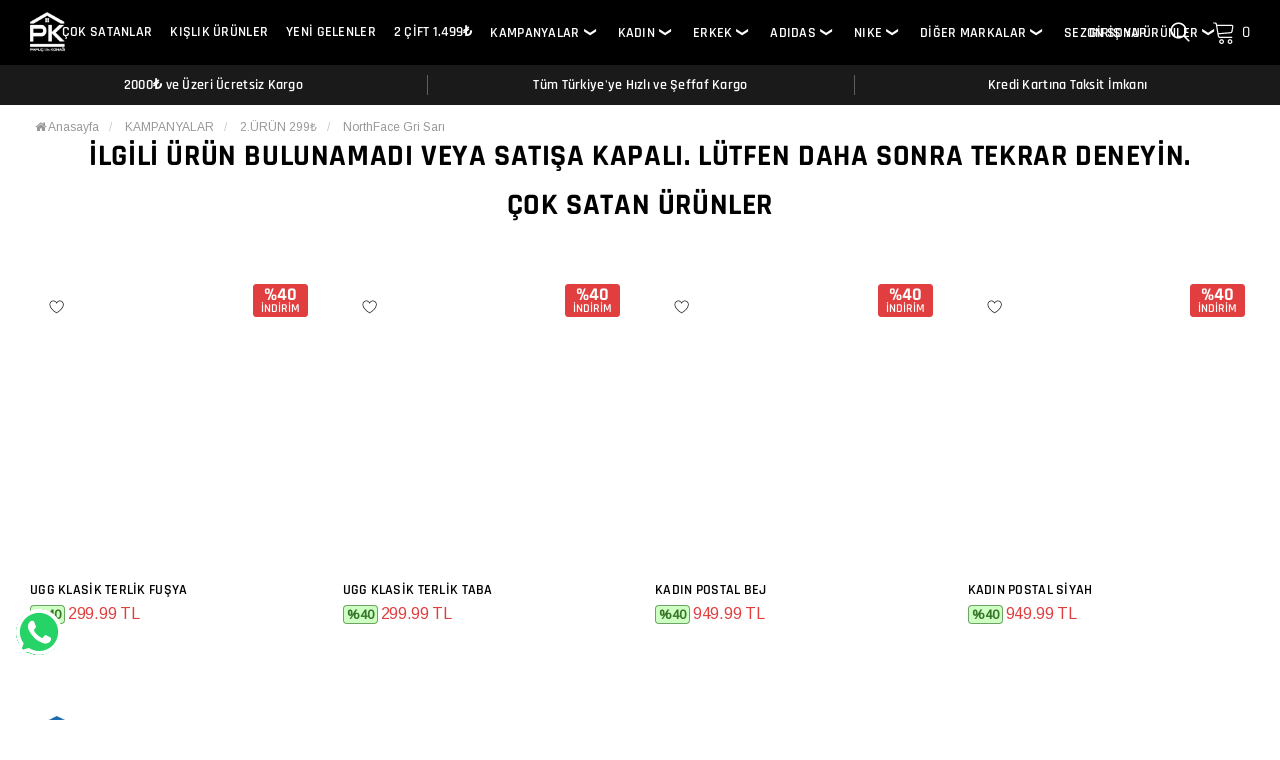

--- FILE ---
content_type: text/css
request_url: https://www.papuckonagi.com/templates/pktheme/style.css?v=5.2
body_size: -253
content:
/* 
  * Theme Name     : pktheme
  * Author         : Hasan Basri Balci
  * Company        : Gelistir Information Tecs.
  * Author URI     : www.gelistir.com.tr
  * Contact        : +90 541 568 30 98
*/

--- FILE ---
content_type: text/css
request_url: https://www.papuckonagi.com/templates/pktheme/assets/css/lib.css?v=2.1.1
body_size: 17274
content:
@charset "UTF-8";
@font-face{font-family:'Arimo';font-style:normal;font-weight:400;font-display:swap;src:url(https://fonts.gstatic.com/s/arimo/v28/P5sfzZCDf9_T_3cV7NCUECyoxNk37cxcDRrBdwcoaaQwpBQ.woff2) format("woff2");unicode-range:U+0460-052F,U+1C80-1C88,U+20B4,U+2DE0-2DFF,U+A640-A69F,U+FE2E-FE2F}
@font-face{font-family:'Arimo';font-style:normal;font-weight:400;font-display:swap;src:url(https://fonts.gstatic.com/s/arimo/v28/P5sfzZCDf9_T_3cV7NCUECyoxNk37cxcBBrBdwcoaaQwpBQ.woff2) format("woff2");unicode-range:U+0301,U+0400-045F,U+0490-0491,U+04B0-04B1,U+2116}
@font-face{font-family:'Arimo';font-style:normal;font-weight:400;font-display:swap;src:url(https://fonts.gstatic.com/s/arimo/v28/P5sfzZCDf9_T_3cV7NCUECyoxNk37cxcDBrBdwcoaaQwpBQ.woff2) format("woff2");unicode-range:U+1F00-1FFF}
@font-face{font-family:'Arimo';font-style:normal;font-weight:400;font-display:swap;src:url(https://fonts.gstatic.com/s/arimo/v28/P5sfzZCDf9_T_3cV7NCUECyoxNk37cxcAxrBdwcoaaQwpBQ.woff2) format("woff2");unicode-range:U+0370-03FF}
@font-face{font-family:'Arimo';font-style:normal;font-weight:400;font-display:swap;src:url(https://fonts.gstatic.com/s/arimo/v28/P5sfzZCDf9_T_3cV7NCUECyoxNk37cxcAhrBdwcoaaQwpBQ.woff2) format("woff2");unicode-range:U+0590-05FF,U+200C-2010,U+20AA,U+25CC,U+FB1D-FB4F}
@font-face{font-family:'Arimo';font-style:normal;font-weight:400;font-display:swap;src:url(https://fonts.gstatic.com/s/arimo/v28/P5sfzZCDf9_T_3cV7NCUECyoxNk37cxcDxrBdwcoaaQwpBQ.woff2) format("woff2");unicode-range:U+0102-0103,U+0110-0111,U+0128-0129,U+0168-0169,U+01A0-01A1,U+01AF-01B0,U+0300-0301,U+0303-0304,U+0308-0309,U+0323,U+0329,U+1EA0-1EF9,U+20AB}
@font-face{font-family:'Arimo';font-style:normal;font-weight:400;font-display:swap;src:url(https://fonts.gstatic.com/s/arimo/v28/P5sfzZCDf9_T_3cV7NCUECyoxNk37cxcDhrBdwcoaaQwpBQ.woff2) format("woff2");unicode-range:U+0100-02AF,U+0304,U+0308,U+0329,U+1E00-1E9F,U+1EF2-1EFF,U+2020,U+20A0-20AB,U+20AD-20CF,U+2113,U+2C60-2C7F,U+A720-A7FF}
@font-face{font-family:'Arimo';font-style:normal;font-weight:400;font-display:swap;src:url(https://fonts.gstatic.com/s/arimo/v28/P5sfzZCDf9_T_3cV7NCUECyoxNk37cxcABrBdwcoaaQw.woff2) format("woff2");unicode-range:U+0000-00FF,U+0131,U+0152-0153,U+02BB-02BC,U+02C6,U+02DA,U+02DC,U+0304,U+0308,U+0329,U+2000-206F,U+2074,U+20AC,U+2122,U+2191,U+2193,U+2212,U+2215,U+FEFF,U+FFFD}
@font-face{font-family:'Rajdhani';font-style:normal;font-weight:300;font-display:swap;src:url(https://fonts.gstatic.com/s/rajdhani/v15/LDI2apCSOBg7S-QT7pasEfOqeefkkbIxyyg.woff2) format("woff2");unicode-range:U+0900-097F,U+1CD0-1CF9,U+200C-200D,U+20A8,U+20B9,U+25CC,U+A830-A839,U+A8E0-A8FF}
@font-face{font-family:'Rajdhani';font-style:normal;font-weight:300;font-display:swap;src:url(https://fonts.gstatic.com/s/rajdhani/v15/LDI2apCSOBg7S-QT7pasEfOleefkkbIxyyg.woff2) format("woff2");unicode-range:U+0100-02AF,U+0304,U+0308,U+0329,U+1E00-1E9F,U+1EF2-1EFF,U+2020,U+20A0-20AB,U+20AD-20CF,U+2113,U+2C60-2C7F,U+A720-A7FF}
@font-face{font-family:'Rajdhani';font-style:normal;font-weight:300;font-display:swap;src:url(https://fonts.gstatic.com/s/rajdhani/v15/LDI2apCSOBg7S-QT7pasEfOreefkkbIx.woff2) format("woff2");unicode-range:U+0000-00FF,U+0131,U+0152-0153,U+02BB-02BC,U+02C6,U+02DA,U+02DC,U+0304,U+0308,U+0329,U+2000-206F,U+2074,U+20AC,U+2122,U+2191,U+2193,U+2212,U+2215,U+FEFF,U+FFFD}
@font-face{font-family:'Rajdhani';font-style:normal;font-weight:400;font-display:swap;src:url(https://fonts.gstatic.com/s/rajdhani/v15/LDIxapCSOBg7S-QT7p4GM-aGW-rOq7s.woff2) format("woff2");unicode-range:U+0900-097F,U+1CD0-1CF9,U+200C-200D,U+20A8,U+20B9,U+25CC,U+A830-A839,U+A8E0-A8FF}
@font-face{font-family:'Rajdhani';font-style:normal;font-weight:400;font-display:swap;src:url(https://fonts.gstatic.com/s/rajdhani/v15/LDIxapCSOBg7S-QT7p4JM-aGW-rOq7s.woff2) format("woff2");unicode-range:U+0100-02AF,U+0304,U+0308,U+0329,U+1E00-1E9F,U+1EF2-1EFF,U+2020,U+20A0-20AB,U+20AD-20CF,U+2113,U+2C60-2C7F,U+A720-A7FF}
@font-face{font-family:'Rajdhani';font-style:normal;font-weight:400;font-display:swap;src:url(https://fonts.gstatic.com/s/rajdhani/v15/LDIxapCSOBg7S-QT7p4HM-aGW-rO.woff2) format("woff2");unicode-range:U+0000-00FF,U+0131,U+0152-0153,U+02BB-02BC,U+02C6,U+02DA,U+02DC,U+0304,U+0308,U+0329,U+2000-206F,U+2074,U+20AC,U+2122,U+2191,U+2193,U+2212,U+2215,U+FEFF,U+FFFD}
@font-face{font-family:'Rajdhani';font-style:normal;font-weight:500;font-display:swap;src:url(https://fonts.gstatic.com/s/rajdhani/v15/LDI2apCSOBg7S-QT7pb0EPOqeefkkbIxyyg.woff2) format("woff2");unicode-range:U+0900-097F,U+1CD0-1CF9,U+200C-200D,U+20A8,U+20B9,U+25CC,U+A830-A839,U+A8E0-A8FF}
@font-face{font-family:'Rajdhani';font-style:normal;font-weight:500;font-display:swap;src:url(https://fonts.gstatic.com/s/rajdhani/v15/LDI2apCSOBg7S-QT7pb0EPOleefkkbIxyyg.woff2) format("woff2");unicode-range:U+0100-02AF,U+0304,U+0308,U+0329,U+1E00-1E9F,U+1EF2-1EFF,U+2020,U+20A0-20AB,U+20AD-20CF,U+2113,U+2C60-2C7F,U+A720-A7FF}
@font-face{font-family:'Rajdhani';font-style:normal;font-weight:500;font-display:swap;src:url(https://fonts.gstatic.com/s/rajdhani/v15/LDI2apCSOBg7S-QT7pb0EPOreefkkbIx.woff2) format("woff2");unicode-range:U+0000-00FF,U+0131,U+0152-0153,U+02BB-02BC,U+02C6,U+02DA,U+02DC,U+0304,U+0308,U+0329,U+2000-206F,U+2074,U+20AC,U+2122,U+2191,U+2193,U+2212,U+2215,U+FEFF,U+FFFD}
@font-face{font-family:'Rajdhani';font-style:normal;font-weight:600;font-display:swap;src:url(https://fonts.gstatic.com/s/rajdhani/v15/LDI2apCSOBg7S-QT7pbYF_OqeefkkbIxyyg.woff2) format("woff2");unicode-range:U+0900-097F,U+1CD0-1CF9,U+200C-200D,U+20A8,U+20B9,U+25CC,U+A830-A839,U+A8E0-A8FF}
@font-face{font-family:'Rajdhani';font-style:normal;font-weight:600;font-display:swap;src:url(https://fonts.gstatic.com/s/rajdhani/v15/LDI2apCSOBg7S-QT7pbYF_OleefkkbIxyyg.woff2) format("woff2");unicode-range:U+0100-02AF,U+0304,U+0308,U+0329,U+1E00-1E9F,U+1EF2-1EFF,U+2020,U+20A0-20AB,U+20AD-20CF,U+2113,U+2C60-2C7F,U+A720-A7FF}
@font-face{font-family:'Rajdhani';font-style:normal;font-weight:600;font-display:swap;src:url(https://fonts.gstatic.com/s/rajdhani/v15/LDI2apCSOBg7S-QT7pbYF_OreefkkbIx.woff2) format("woff2");unicode-range:U+0000-00FF,U+0131,U+0152-0153,U+02BB-02BC,U+02C6,U+02DA,U+02DC,U+0304,U+0308,U+0329,U+2000-206F,U+2074,U+20AC,U+2122,U+2191,U+2193,U+2212,U+2215,U+FEFF,U+FFFD}
@font-face{font-family:'Rajdhani';font-style:normal;font-weight:700;font-display:swap;src:url(https://fonts.gstatic.com/s/rajdhani/v15/LDI2apCSOBg7S-QT7pa8FvOqeefkkbIxyyg.woff2) format("woff2");unicode-range:U+0900-097F,U+1CD0-1CF9,U+200C-200D,U+20A8,U+20B9,U+25CC,U+A830-A839,U+A8E0-A8FF}
@font-face{font-family:'Rajdhani';font-style:normal;font-weight:700;font-display:swap;src:url(https://fonts.gstatic.com/s/rajdhani/v15/LDI2apCSOBg7S-QT7pa8FvOleefkkbIxyyg.woff2) format("woff2");unicode-range:U+0100-02AF,U+0304,U+0308,U+0329,U+1E00-1E9F,U+1EF2-1EFF,U+2020,U+20A0-20AB,U+20AD-20CF,U+2113,U+2C60-2C7F,U+A720-A7FF}
@font-face{font-family:'Rajdhani';font-style:normal;font-weight:700;font-display:swap;src:url(https://fonts.gstatic.com/s/rajdhani/v15/LDI2apCSOBg7S-QT7pa8FvOreefkkbIx.woff2) format("woff2");unicode-range:U+0000-00FF,U+0131,U+0152-0153,U+02BB-02BC,U+02C6,U+02DA,U+02DC,U+0304,U+0308,U+0329,U+2000-206F,U+2074,U+20AC,U+2122,U+2191,U+2193,U+2212,U+2215,U+FEFF,U+FFFD}
meta.foundation-version{font-family:"/5.5.3/"}
meta.foundation-mq-small{font-family:"/only screen/";width:0}
meta.foundation-mq-small-only{font-family:"/only screen and (max-width: 551px)/";width:0}
meta.foundation-mq-medium{font-family:"/only screen and (min-width:551px)/";width:551px}
meta.foundation-mq-medium-only{font-family:"/only screen and (min-width:551px) and (max-width:1025px)/";width:551px}
meta.foundation-mq-large{font-family:"/only screen and (min-width:1025px)/";width:1025px}
meta.foundation-mq-large-only{font-family:"/only screen and (min-width:1025px) and (max-width:1281px)/";width:1025px}
meta.foundation-mq-xlarge{font-family:"/only screen and (min-width:1281px)/";width:1281px}
meta.foundation-mq-xlarge-only{font-family:"/only screen and (min-width:1281px) and (max-width:1681px)/";width:1281px}
meta.foundation-mq-xxlarge{font-family:"/only screen and (min-width:1681px)/";width:1681px}
meta.foundation-data-attribute-namespace{font-family:false}
.animated{animation-duration:1s;animation-fill-mode:both}
.animated.infinite{animation-iteration-count:infinite}
@keyframes bounce {
20%,53%,80%,from,to{animation-timing-function:cubic-bezier(0.215,0.61,0.355,1);transform:translate3d(0,0,0)}
40%,43%{animation-timing-function:cubic-bezier(0.755,0.05,0.855,0.06);transform:translate3d(0,-30px,0)}
70%{animation-timing-function:cubic-bezier(0.755,0.05,0.855,0.06);transform:translate3d(0,-15px,0)}
90%{transform:translate3d(0,-4px,0)}
}
.bounce{animation-name:bounce;transform-origin:center bottom}
@keyframes flash {
50%,from,to{opacity:1}
25%,75%{opacity:0}
}
.flash{animation-name:flash}
@keyframes pulse {
from{transform:scale3d(1,1,1)}
50%{transform:scale3d(1.05,1.05,1.05)}
to{transform:scale3d(1,1,1)}
}
.pulse{animation-name:pulse}
@keyframes rubberBand {
from{transform:scale3d(1,1,1)}
30%{transform:scale3d(1.25,0.75,1)}
40%{transform:scale3d(0.75,1.25,1)}
50%{transform:scale3d(1.15,0.85,1)}
65%{transform:scale3d(0.95,1.05,1)}
75%{transform:scale3d(1.05,0.95,1)}
to{transform:scale3d(1,1,1)}
}
.rubberBand{animation-name:rubberBand}
@keyframes shake {
from,to{transform:translate3d(0,0,0)}
10%,30%,50%,70%,90%{transform:translate3d(-10px,0,0)}
20%,40%,60%,80%{transform:translate3d(10px,0,0)}
}
.shake{animation-name:shake}
@keyframes headShake {
0%{transform:translateX(0)}
6.5%{transform:translateX(-6px) rotateY(-9deg)}
18.5%{transform:translateX(5px) rotateY(7deg)}
31.5%{transform:translateX(-3px) rotateY(-5deg)}
43.5%{transform:translateX(2px) rotateY(3deg)}
50%{transform:translateX(0)}
}
.headShake{animation-timing-function:ease-in-out;animation-name:headShake}
@keyframes swing {
20%{transform:rotate3d(0,0,1,15deg)}
40%{transform:rotate3d(0,0,1,-10deg)}
60%{transform:rotate3d(0,0,1,5deg)}
80%{transform:rotate3d(0,0,1,-5deg)}
to{transform:rotate3d(0,0,1,0deg)}
}
.swing{transform-origin:top center;animation-name:swing}
@keyframes tada {
from{transform:scale3d(1,1,1)}
10%,20%{transform:scale3d(0.9,0.9,0.9) rotate3d(0,0,1,-3deg)}
30%,50%,70%,90%{transform:scale3d(1.1,1.1,1.1) rotate3d(0,0,1,3deg)}
40%,60%,80%{transform:scale3d(1.1,1.1,1.1) rotate3d(0,0,1,-3deg)}
to{transform:scale3d(1,1,1)}
}
.tada{animation-name:tada}
@keyframes wobble {
from{transform:translate3d(0,0,0)}
15%{transform:translate3d(-25%,0,0) rotate3d(0,0,1,-5deg)}
30%{transform:translate3d(20%,0,0) rotate3d(0,0,1,3deg)}
45%{transform:translate3d(-15%,0,0) rotate3d(0,0,1,-3deg)}
60%{transform:translate3d(10%,0,0) rotate3d(0,0,1,2deg)}
75%{transform:translate3d(-5%,0,0) rotate3d(0,0,1,-1deg)}
to{transform:translate3d(0,0,0)}
}
.wobble{animation-name:wobble}
@keyframes jello {
11.1%,from,to{transform:translate3d(0,0,0)}
22.2%{transform:skewX(-12.5deg) skewY(-12.5deg)}
33.3%{transform:skewX(6.25deg) skewY(6.25deg)}
44.4%{transform:skewX(-3.125deg) skewY(-3.125deg)}
55.5%{transform:skewX(1.5625deg) skewY(1.5625deg)}
66.6%{transform:skewX(-0.78125deg) skewY(-0.78125deg)}
77.7%{transform:skewX(0.39062deg) skewY(0.39062deg)}
88.8%{transform:skewX(-0.19531deg) skewY(-0.19531deg)}
}
.jello{animation-name:jello;transform-origin:center}
@keyframes bounceIn {
20%,40%,60%,80%,from,to{animation-timing-function:cubic-bezier(0.215,0.61,0.355,1)}
0%{opacity:0;transform:scale3d(0.3,0.3,0.3)}
20%{transform:scale3d(1.1,1.1,1.1)}
40%{transform:scale3d(0.9,0.9,0.9)}
60%{opacity:1;transform:scale3d(1.03,1.03,1.03)}
80%{transform:scale3d(0.97,0.97,0.97)}
to{opacity:1;transform:scale3d(1,1,1)}
}
.bounceIn{animation-duration:.75s;animation-name:bounceIn}
@keyframes bounceInDown {
60%,75%,90%,from,to{animation-timing-function:cubic-bezier(0.215,0.61,0.355,1)}
0%{opacity:0;transform:translate3d(0,-3000px,0)}
60%{opacity:1;transform:translate3d(0,25px,0)}
75%{transform:translate3d(0,-10px,0)}
90%{transform:translate3d(0,5px,0)}
to{transform:translate3d(0,0,0)}
}
.bounceInDown{animation-name:bounceInDown}
@keyframes bounceInLeft {
60%,75%,90%,from,to{animation-timing-function:cubic-bezier(0.215,0.61,0.355,1)}
0%{opacity:0;transform:translate3d(-3000px,0,0)}
60%{opacity:1;transform:translate3d(25px,0,0)}
75%{transform:translate3d(-10px,0,0)}
90%{transform:translate3d(5px,0,0)}
to{transform:translate3d(0,0,0)}
}
.bounceInLeft{animation-name:bounceInLeft}
@keyframes bounceInRight {
60%,75%,90%,from,to{animation-timing-function:cubic-bezier(0.215,0.61,0.355,1)}
from{opacity:0;transform:translate3d(3000px,0,0)}
60%{opacity:1;transform:translate3d(-25px,0,0)}
75%{transform:translate3d(10px,0,0)}
90%{transform:translate3d(-5px,0,0)}
to{transform:translate3d(0,0,0)}
}
.bounceInRight{animation-name:bounceInRight}
@keyframes bounceInUp {
60%,75%,90%,from,to{animation-timing-function:cubic-bezier(0.215,0.61,0.355,1)}
from{opacity:0;transform:translate3d(0,3000px,0)}
60%{opacity:1;transform:translate3d(0,-20px,0)}
75%{transform:translate3d(0,10px,0)}
90%{transform:translate3d(0,-5px,0)}
to{transform:translate3d(0,0,0)}
}
.bounceInUp{animation-name:bounceInUp}
@keyframes bounceOut {
20%{transform:scale3d(0.9,0.9,0.9)}
50%,55%{opacity:1;transform:scale3d(1.1,1.1,1.1)}
to{opacity:0;transform:scale3d(0.3,0.3,0.3)}
}
.bounceOut{animation-duration:.75s;animation-name:bounceOut}
@keyframes bounceOutDown {
20%{transform:translate3d(0,10px,0)}
40%,45%{opacity:1;transform:translate3d(0,-20px,0)}
to{opacity:0;transform:translate3d(0,2000px,0)}
}
.bounceOutDown{animation-name:bounceOutDown}
@keyframes bounceOutLeft {
20%{opacity:1;transform:translate3d(20px,0,0)}
to{opacity:0;transform:translate3d(-2000px,0,0)}
}
.bounceOutLeft{animation-name:bounceOutLeft}
@keyframes bounceOutRight {
20%{opacity:1;transform:translate3d(-20px,0,0)}
to{opacity:0;transform:translate3d(2000px,0,0)}
}
.bounceOutRight{animation-name:bounceOutRight}
@keyframes bounceOutUp {
20%{transform:translate3d(0,-10px,0)}
40%,45%{opacity:1;transform:translate3d(0,20px,0)}
to{opacity:0;transform:translate3d(0,-2000px,0)}
}
.bounceOutUp{animation-name:bounceOutUp}
@keyframes fadeIn {
from{opacity:0}
to{opacity:1}
}
.fadeIn{animation-name:fadeIn}
@keyframes fadeInDown {
from{opacity:0;transform:translate3d(0,-100%,0)}
to{opacity:1;transform:translate3d(0,0,0)}
}
.fadeInDown{animation-name:fadeInDown}
@keyframes fadeInDownBig {
from{opacity:0;transform:translate3d(0,-2000px,0)}
to{opacity:1;transform:translate3d(0,0,0)}
}
.fadeInDownBig{animation-name:fadeInDownBig}
@keyframes fadeInLeft {
from{opacity:0;transform:translate3d(-100%,0,0)}
to{opacity:1;transform:translate3d(0,0,0)}
}
.fadeInLeft{animation-name:fadeInLeft}
@keyframes fadeInLeftBig {
from{opacity:0;transform:translate3d(-2000px,0,0)}
to{opacity:1;transform:translate3d(0,0,0)}
}
.fadeInLeftBig{animation-name:fadeInLeftBig}
@keyframes fadeInRight {
from{opacity:0;transform:translate3d(100%,0,0)}
to{opacity:1;transform:translate3d(0,0,0)}
}
.fadeInRight{animation-name:fadeInRight}
@keyframes fadeInRightBig {
from{opacity:0;transform:translate3d(2000px,0,0)}
to{opacity:1;transform:translate3d(0,0,0)}
}
.fadeInRightBig{animation-name:fadeInRightBig}
@keyframes fadeInUp {
from{opacity:0;transform:translate3d(0,100%,0)}
to{opacity:1;transform:translate3d(0,0,0)}
}
.fadeInUp{animation-name:fadeInUp}
@keyframes fadeInUpBig {
from{opacity:0;transform:translate3d(0,2000px,0)}
to{opacity:1;transform:translate3d(0,0,0)}
}
.fadeInUpBig{animation-name:fadeInUpBig}
@keyframes fadeOut {
from{opacity:1}
to{opacity:0}
}
.fadeOut{animation-name:fadeOut}
@keyframes fadeOutDown {
from{opacity:1}
to{opacity:0;transform:translate3d(0,100%,0)}
}
.fadeOutDown{animation-name:fadeOutDown}
@keyframes fadeOutDownBig {
from{opacity:1}
to{opacity:0;transform:translate3d(0,2000px,0)}
}
.fadeOutDownBig{animation-name:fadeOutDownBig}
@keyframes fadeOutLeft {
from{opacity:1}
to{opacity:0;transform:translate3d(-100%,0,0)}
}
.fadeOutLeft{animation-name:fadeOutLeft}
@keyframes fadeOutLeftBig {
from{opacity:1}
to{opacity:0;transform:translate3d(-2000px,0,0)}
}
.fadeOutLeftBig{animation-name:fadeOutLeftBig}
@keyframes fadeOutRight {
from{opacity:1}
to{opacity:0;transform:translate3d(100%,0,0)}
}
.fadeOutRight{animation-name:fadeOutRight}
@keyframes fadeOutRightBig {
from{opacity:1}
to{opacity:0;transform:translate3d(2000px,0,0)}
}
.fadeOutRightBig{animation-name:fadeOutRightBig}
@keyframes fadeOutUp {
from{opacity:1}
to{opacity:0;transform:translate3d(0,-100%,0)}
}
.fadeOutUp{animation-name:fadeOutUp}
@keyframes fadeOutUpBig {
from{opacity:1}
to{opacity:0;transform:translate3d(0,-2000px,0)}
}
.fadeOutUpBig{animation-name:fadeOutUpBig}
@keyframes flip {
from{transform:perspective(400px) rotate3d(0,1,0,-360deg);animation-timing-function:ease-out}
40%{transform:perspective(400px) translate3d(0,0,150px) rotate3d(0,1,0,-190deg);animation-timing-function:ease-out}
50%{transform:perspective(400px) translate3d(0,0,150px) rotate3d(0,1,0,-170deg);animation-timing-function:ease-in}
80%{transform:perspective(400px) scale3d(0.95,0.95,0.95);animation-timing-function:ease-in}
to{transform:perspective(400px);animation-timing-function:ease-in}
}
.animated.flip{-webkit-backface-visibility:visible;backface-visibility:visible;animation-name:flip}
@keyframes flipInX {
from{transform:perspective(400px) rotate3d(1,0,0,90deg);animation-timing-function:ease-in;opacity:0}
40%{transform:perspective(400px) rotate3d(1,0,0,-20deg);animation-timing-function:ease-in}
60%{transform:perspective(400px) rotate3d(1,0,0,10deg);opacity:1}
80%{transform:perspective(400px) rotate3d(1,0,0,-5deg)}
to{transform:perspective(400px)}
}
.flipInX{-webkit-backface-visibility:visible!important;backface-visibility:visible!important;animation-name:flipInX}
@keyframes flipInY {
from{transform:perspective(400px) rotate3d(0,1,0,90deg);animation-timing-function:ease-in;opacity:0}
40%{transform:perspective(400px) rotate3d(0,1,0,-20deg);animation-timing-function:ease-in}
60%{transform:perspective(400px) rotate3d(0,1,0,10deg);opacity:1}
80%{transform:perspective(400px) rotate3d(0,1,0,-5deg)}
to{transform:perspective(400px)}
}
.flipInY{-webkit-backface-visibility:visible!important;backface-visibility:visible!important;animation-name:flipInY}
@keyframes flipOutX {
from{transform:perspective(400px)}
30%{transform:perspective(400px) rotate3d(1,0,0,-20deg);opacity:1}
to{transform:perspective(400px) rotate3d(1,0,0,90deg);opacity:0}
}
.flipOutX{animation-duration:.75s;animation-name:flipOutX;-webkit-backface-visibility:visible!important;backface-visibility:visible!important}
@keyframes flipOutY {
from{transform:perspective(400px)}
30%{transform:perspective(400px) rotate3d(0,1,0,-15deg);opacity:1}
to{transform:perspective(400px) rotate3d(0,1,0,90deg);opacity:0}
}
.flipOutY{animation-duration:.75s;-webkit-backface-visibility:visible!important;backface-visibility:visible!important;animation-name:flipOutY}
@keyframes lightSpeedIn {
from{transform:translate3d(100%,0,0) skewX(-30deg);opacity:0}
60%{transform:skewX(20deg);opacity:1}
80%{transform:skewX(-5deg);opacity:1}
to{transform:translate3d(0,0,0);opacity:1}
}
.lightSpeedIn{animation-name:lightSpeedIn;animation-timing-function:ease-out}
@keyframes lightSpeedOut {
from{opacity:1}
to{transform:translate3d(100%,0,0) skewX(30deg);opacity:0}
}
.lightSpeedOut{animation-name:lightSpeedOut;animation-timing-function:ease-in}
@keyframes rotateIn {
from{transform-origin:center;transform:rotate3d(0,0,1,-200deg);opacity:0}
to{transform-origin:center;transform:translate3d(0,0,0);opacity:1}
}
.rotateIn{animation-name:rotateIn}
@keyframes rotateInDownLeft {
from{transform-origin:left bottom;transform:rotate3d(0,0,1,-45deg);opacity:0}
to{transform-origin:left bottom;transform:translate3d(0,0,0);opacity:1}
}
.rotateInDownLeft{animation-name:rotateInDownLeft}
@keyframes rotateInDownRight {
from{transform-origin:right bottom;transform:rotate3d(0,0,1,45deg);opacity:0}
to{transform-origin:right bottom;transform:translate3d(0,0,0);opacity:1}
}
.rotateInDownRight{animation-name:rotateInDownRight}
@keyframes rotateInUpLeft {
from{transform-origin:left bottom;transform:rotate3d(0,0,1,45deg);opacity:0}
to{transform-origin:left bottom;transform:translate3d(0,0,0);opacity:1}
}
.rotateInUpLeft{animation-name:rotateInUpLeft}
@keyframes rotateInUpRight {
from{transform-origin:right bottom;transform:rotate3d(0,0,1,-90deg);opacity:0}
to{transform-origin:right bottom;transform:translate3d(0,0,0);opacity:1}
}
.rotateInUpRight{animation-name:rotateInUpRight}
@keyframes rotateOut {
from{transform-origin:center;opacity:1}
to{transform-origin:center;transform:rotate3d(0,0,1,200deg);opacity:0}
}
.rotateOut{animation-name:rotateOut}
@keyframes rotateOutDownLeft {
from{transform-origin:left bottom;opacity:1}
to{transform-origin:left bottom;transform:rotate3d(0,0,1,45deg);opacity:0}
}
.rotateOutDownLeft{animation-name:rotateOutDownLeft}
@keyframes rotateOutDownRight {
from{transform-origin:right bottom;opacity:1}
to{transform-origin:right bottom;transform:rotate3d(0,0,1,-45deg);opacity:0}
}
.rotateOutDownRight{animation-name:rotateOutDownRight}
@keyframes rotateOutUpLeft {
from{transform-origin:left bottom;opacity:1}
to{transform-origin:left bottom;transform:rotate3d(0,0,1,-45deg);opacity:0}
}
.rotateOutUpLeft{animation-name:rotateOutUpLeft}
@keyframes rotateOutUpRight {
from{transform-origin:right bottom;opacity:1}
to{transform-origin:right bottom;transform:rotate3d(0,0,1,90deg);opacity:0}
}
.rotateOutUpRight{animation-name:rotateOutUpRight}
@keyframes hinge {
0%{transform-origin:top left;animation-timing-function:ease-in-out}
20%,60%{transform:rotate3d(0,0,1,80deg);transform-origin:top left;animation-timing-function:ease-in-out}
40%,80%{transform:rotate3d(0,0,1,60deg);transform-origin:top left;animation-timing-function:ease-in-out;opacity:1}
to{transform:translate3d(0,700px,0);opacity:0}
}
.hinge{animation-duration:2s;animation-name:hinge}
@keyframes jackInTheBox {
from{opacity:0;transform:scale(0.1) rotate(30deg);transform-origin:center bottom}
50%{transform:rotate(-10deg)}
70%{transform:rotate(3deg)}
to{opacity:1;transform:scale(1)}
}
.jackInTheBox{animation-name:jackInTheBox}
@keyframes rollIn {
from{opacity:0;transform:translate3d(-100%,0,0) rotate3d(0,0,1,-120deg)}
to{opacity:1;transform:translate3d(0,0,0)}
}
.rollIn{animation-name:rollIn}
@keyframes rollOut {
from{opacity:1}
to{opacity:0;transform:translate3d(100%,0,0) rotate3d(0,0,1,120deg)}
}
.rollOut{animation-name:rollOut}
@keyframes zoomIn {
from{opacity:0;transform:scale3d(0.3,0.3,0.3)}
50%{opacity:1}
}
.zoomIn{animation-name:zoomIn}
@keyframes zoomInDown {
from{opacity:0;transform:scale3d(0.1,0.1,0.1) translate3d(0,-1000px,0);animation-timing-function:cubic-bezier(0.55,0.055,0.675,0.19)}
60%{opacity:1;transform:scale3d(0.475,0.475,0.475) translate3d(0,60px,0);animation-timing-function:cubic-bezier(0.175,0.885,0.32,1)}
}
.zoomInDown{animation-name:zoomInDown}
@keyframes zoomInLeft {
from{opacity:0;transform:scale3d(0.1,0.1,0.1) translate3d(-1000px,0,0);animation-timing-function:cubic-bezier(0.55,0.055,0.675,0.19)}
60%{opacity:1;transform:scale3d(0.475,0.475,0.475) translate3d(10px,0,0);animation-timing-function:cubic-bezier(0.175,0.885,0.32,1)}
}
.zoomInLeft{animation-name:zoomInLeft}
@keyframes zoomInRight {
from{opacity:0;transform:scale3d(0.1,0.1,0.1) translate3d(1000px,0,0);animation-timing-function:cubic-bezier(0.55,0.055,0.675,0.19)}
60%{opacity:1;transform:scale3d(0.475,0.475,0.475) translate3d(-10px,0,0);animation-timing-function:cubic-bezier(0.175,0.885,0.32,1)}
}
.zoomInRight{animation-name:zoomInRight}
@keyframes zoomInUp {
from{opacity:0;transform:scale3d(0.1,0.1,0.1) translate3d(0,1000px,0);animation-timing-function:cubic-bezier(0.55,0.055,0.675,0.19)}
60%{opacity:1;transform:scale3d(0.475,0.475,0.475) translate3d(0,-60px,0);animation-timing-function:cubic-bezier(0.175,0.885,0.32,1)}
}
.zoomInUp{animation-name:zoomInUp}
@keyframes zoomOut {
from{opacity:1}
50%{opacity:0;transform:scale3d(0.3,0.3,0.3)}
to{opacity:0}
}
.zoomOut{animation-name:zoomOut}
@keyframes zoomOutDown {
40%{opacity:1;transform:scale3d(0.475,0.475,0.475) translate3d(0,-60px,0);animation-timing-function:cubic-bezier(0.55,0.055,0.675,0.19)}
to{opacity:0;transform:scale3d(0.1,0.1,0.1) translate3d(0,2000px,0);transform-origin:center bottom;animation-timing-function:cubic-bezier(0.175,0.885,0.32,1)}
}
.zoomOutDown{animation-name:zoomOutDown}
@keyframes zoomOutLeft {
40%{opacity:1;transform:scale3d(0.475,0.475,0.475) translate3d(42px,0,0)}
to{opacity:0;transform:scale(0.1) translate3d(-2000px,0,0);transform-origin:left center}
}
.zoomOutLeft{animation-name:zoomOutLeft}
@keyframes zoomOutRight {
40%{opacity:1;transform:scale3d(0.475,0.475,0.475) translate3d(-42px,0,0)}
to{opacity:0;transform:scale(0.1) translate3d(2000px,0,0);transform-origin:right center}
}
.zoomOutRight{animation-name:zoomOutRight}
@keyframes zoomOutUp {
40%{opacity:1;transform:scale3d(0.475,0.475,0.475) translate3d(0,60px,0);animation-timing-function:cubic-bezier(0.55,0.055,0.675,0.19)}
to{opacity:0;transform:scale3d(0.1,0.1,0.1) translate3d(0,-2000px,0);transform-origin:center bottom;animation-timing-function:cubic-bezier(0.175,0.885,0.32,1)}
}
.zoomOutUp{animation-name:zoomOutUp}
@keyframes slideInDown {
from{transform:translate3d(0,-100%,0);visibility:visible}
to{transform:translate3d(0,0,0)}
}
.slideInDown{animation-name:slideInDown}
@keyframes slideInLeft {
from{transform:translate3d(-100%,0,0);visibility:visible}
to{transform:translate3d(0,0,0)}
}
.slideInLeft{animation-name:slideInLeft}
@keyframes slideInRight {
from{transform:translate3d(100%,0,0);visibility:visible}
to{transform:translate3d(0,0,0)}
}
.slideInRight{animation-name:slideInRight}
@keyframes slideInUp {
from{transform:translate3d(0,100%,0);visibility:visible}
to{transform:translate3d(0,0,0)}
}
.slideInUp{animation-name:slideInUp}
@keyframes slideOutDown {
from{transform:translate3d(0,0,0)}
to{visibility:hidden;transform:translate3d(0,100%,0)}
}
.slideOutDown{animation-name:slideOutDown}
@keyframes slideOutLeft {
from{transform:translate3d(0,0,0)}
to{visibility:hidden;transform:translate3d(-100%,0,0)}
}
.slideOutLeft{animation-name:slideOutLeft}
@keyframes slideOutRight {
from{transform:translate3d(0,0,0)}
to{visibility:hidden;transform:translate3d(100%,0,0)}
}
.slideOutRight{animation-name:slideOutRight}
@keyframes slideOutUp {
from{transform:translate3d(0,0,0)}
to{visibility:hidden;transform:translate3d(0,-100%,0)}
}
.slideOutUp{animation-name:slideOutUp}
@keyframes rotate_180 {
0%{transform:rotate(0)}
50%{transform:rotate(180deg)}
100%{transform:rotate(360deg)}
}
@keyframes zoom-animation {
from{transform:scale3d(1,1,1)}
50%{transform:scale3d(1.4,1.4,1)}
to{transform:scale3d(1,1,1)}
}
.zoom-animation{animation-name:zoom-animation}
body.compensate-for-scrollbar{overflow:hidden}
.fancybox-active{height:auto}
.fancybox-is-hidden{left:-9999px;margin:0;position:absolute!important;top:-9999px;visibility:hidden}
.fancybox-container{-webkit-backface-visibility:hidden;height:100%;left:0;outline:0;position:fixed;-webkit-tap-highlight-color:transparent;top:0;-ms-touch-action:manipulation;touch-action:manipulation;transform:translateZ(0);width:100%;z-index:99992}
.fancybox-container *{box-sizing:border-box}
.fancybox-bg,.fancybox-inner,.fancybox-outer,.fancybox-stage{bottom:0;left:0;right:0;top:0}
@media (min-width: 1025px) {
.fancybox-caption,.fancybox-infobar,.fancybox-progress,.fancybox-stage,.fancybox-toolbar{max-width:710px;margin:0 auto;left:0}
}
.fancybox-outer{-webkit-overflow-scrolling:touch;overflow-y:auto}
.fancybox-bg{background:#1e1e1e;opacity:0;transition-duration:inherit;transition-property:opacity;transition-timing-function:cubic-bezier(0.47,0,0.74,0.71)}
.fancybox-is-open .fancybox-bg{opacity:.9;transition-timing-function:cubic-bezier(0.22,0.61,0.36,1)}
.fancybox-caption,.fancybox-infobar,.fancybox-navigation .fancybox-button,.fancybox-toolbar{direction:ltr;opacity:0;position:absolute;transition:opacity .25s ease,visibility 0 ease .25s;visibility:hidden;z-index:99997}
.fancybox-show-caption .fancybox-caption,.fancybox-show-infobar .fancybox-infobar,.fancybox-show-nav .fancybox-navigation .fancybox-button,.fancybox-show-toolbar .fancybox-toolbar{opacity:1;transition:opacity .25s ease 0s,visibility 0 ease 0;visibility:visible}
.fancybox-infobar{color:#fff;-webkit-font-smoothing:subpixel-antialiased;height:44px;left:50%;line-height:44px;min-width:44px;mix-blend-mode:difference;padding:0 10px;pointer-events:none;bottom:0;-webkit-touch-callout:none;-webkit-user-select:none;-moz-user-select:none;-ms-user-select:none;user-select:none;text-align:center;transform:translateX(-50%);-webkit-transform:translateX(-50%);-moz-transform:translateX(-50%);-ms-transform:translateX(-50%);padding-left:48px;font-size:0}
.fancybox-infobar > span{font-size:13px}
.fancybox-infobar > span[data-fancybox-count]{padding-left:22px;position:relative}
.fancybox-infobar > span[data-fancybox-count]:before{content:"of";position:absolute;top:0;left:4px;line-height:20px}
.fancybox-infobar:before{content:"Image";position:absolute;left:0;top:0;font-size:13px}
.fancybox-toolbar{right:20px;top:15px}
.hidden{display:none!important}
@media (max-width: 768px) {
.hidden-xs{display:none!important}
.card-figcaption{display:none!important}
.product-badge span{margin-bottom: 3px; padding: 0px 4px;}
.homepage-layout-2 #newProduct .productCarousel-slide .card{margin-bottom:30px!important}
.homepage-layout-2 .productCarousel-slide{padding-bottom:1rem!important}
.homepage-layout-2 #topSellerProduct{padding-top:20px!important}
}
@media (min-width: 1025px) {
.fancybox-toolbar{top:35px;right:-70px}
}
.fancybox-toolbar .fancybox-button{display:none!important}
.fancybox-toolbar .fancybox-button.fancybox-button--close{display:block!important;float:right}
.fancybox-stage{direction:ltr;overflow:visible;z-index:99994}
@media (max-width: 1024px) {
.fancybox-stage{transform:translateZ(0)}
}
.fancybox-is-open .fancybox-stage{overflow:hidden}
.fancybox-slide{-webkit-backface-visibility:hidden;display:none;height:100%;left:0;outline:0;overflow:auto;-webkit-overflow-scrolling:touch;padding:44px;position:absolute;text-align:center;top:0;transition-property:transform,opacity;white-space:normal;width:100%;z-index:99994}
.fancybox-slide:before{content:"";display:inline-block;font-size:0;height:100%;vertical-align:middle;width:0}
.fancybox-is-sliding .fancybox-slide,.fancybox-slide--current,.fancybox-slide--next,.fancybox-slide--previous{display:block}
.fancybox-slide--image{overflow:hidden;padding:44px 0}
.fancybox-slide--image:before{display:none}
.fancybox-slide--html{padding:6px}
.fancybox-content{background:#fff;display:inline-block;margin:0;max-width:100%;overflow:auto;-webkit-overflow-scrolling:touch;padding:44px;position:relative;text-align:left;vertical-align:middle}
.fancybox-slide--image .fancybox-content{animation-timing-function:cubic-bezier(0.5,0,0.14,1);-webkit-backface-visibility:hidden;background:0 0;background-repeat:no-repeat;background-size:100% 100%;left:0;max-width:none;overflow:visible;padding:0;position:absolute;top:0;transform-origin:top left;transition-property:transform,opacity;-webkit-user-select:none;-moz-user-select:none;-ms-user-select:none;user-select:none;z-index:99995}
.fancybox-can-zoomOut .fancybox-content{cursor:zoom-out}
.fancybox-can-zoomIn .fancybox-content{cursor:zoom-in}
.fancybox-can-pan .fancybox-content,.fancybox-can-swipe .fancybox-content{cursor:grab}
.fancybox-is-grabbing .fancybox-content{cursor:grabbing}
.fancybox-container [data-selectable="true"]{cursor:text}
.fancybox-image,.fancybox-spaceball{background:0 0;border:0;height:100%;left:0;margin:0;max-height:none;max-width:none;padding:0;top:0;-webkit-user-select:none;-moz-user-select:none;-ms-user-select:none;user-select:none;width:100%}
.fancybox-spaceball{z-index:1}
.fancybox-slide--iframe .fancybox-content,.fancybox-slide--map .fancybox-content,.fancybox-slide--pdf .fancybox-content,.fancybox-slide--video .fancybox-content{height:100%;overflow:visible;padding:0;width:100%}
.fancybox-slide--video .fancybox-content{background:#000}
.fancybox-slide--map .fancybox-content{background:#e5e3df}
.fancybox-slide--iframe .fancybox-content{background:#fff}
.fancybox-iframe,.fancybox-video{background:0 0;border:0;display:block;height:100%;margin:0;overflow:hidden;padding:0;width:100%}
.fancybox-iframe{left:0;position:absolute;top:0}
.fancybox-error{background:#fff;cursor:default;max-width:400px;padding:40px;width:100%}
.fancybox-error p{color:#444;font-size:16px;line-height:20px;margin:0;padding:0}
.fancybox-button{border:0;border-radius:0;box-shadow:none;cursor:pointer;display:inline-block;height:37px;margin:0;position:relative;transition:color .2s;vertical-align:top;visibility:inherit;width:37px;padding:0}
.fancybox-button,.fancybox-button:link,.fancybox-button:visited{color:#ccc}
.fancybox-button:hover{color:#fff}
.fancybox-button:focus{outline:0}
.fancybox-button.fancybox-focus{outline:1px dotted}
.fancybox-button[disabled],.fancybox-button[disabled]:hover{color:#888;cursor:default;outline:0}
.fancybox-button div{height:100%}
.fancybox-button svg{display:block;height:100%;overflow:visible;position:relative;width:100%}
.fancybox-button svg path{fill:currentColor;stroke-width:0}
.fancybox-button--fsenter svg:nth-child(2),.fancybox-button--fsexit svg:first-child,.fancybox-button--pause svg:first-child,.fancybox-button--play svg:nth-child(2){display:none}
.fancybox-progress{background:#ff5268;height:2px;left:0;position:absolute;right:0;top:0;transform:scaleX(0);transform-origin:0;transition-property:transform;transition-timing-function:linear;z-index:99998}
.fancybox-close-small{background:0 0;border:0;border-radius:0;color:#ccc;cursor:pointer;opacity:.8;padding:8px;position:absolute;right:-12px;top:-44px;z-index:401}
.fancybox-close-small:hover{color:#fff;opacity:1}
.fancybox-slide--html .fancybox-close-small{color:currentColor;padding:10px;right:0;top:0}
.fancybox-slide--image.fancybox-is-scaling .fancybox-content{overflow:hidden}
.fancybox-is-scaling .fancybox-close-small,.fancybox-is-zoomable.fancybox-can-pan .fancybox-close-small{display:none}
.fancybox-navigation .fancybox-button{opacity:0;position:absolute;top:calc(50% - 50px);width:50px;height:50px;background-color:#fff;border-radius:50%;-webkit-border-radius:50%;-moz-border-radius:50%;-ms-border-radius:50%;-o-border-radius:50%;color:#0f0f0f;box-shadow:0 0 2px 1px rgba(0,0,0,0.05)}
@media (min-width: 768px) {
.fancybox-navigation .fancybox-button{width:72px;height:72px}
}
.fancybox-navigation .fancybox-button svg{fill:#0f0f0f}
.fancybox-navigation .fancybox-button:hover{color:#0f0f0f}
.fancybox-navigation .fancybox-button:hover svg{fill:#0f0f0f}
.fancybox-navigation .fancybox-button[disabled] div:before{opacity:.5}
.fancybox-navigation .fancybox-button div{padding:7px;display:-ms-flexbox;display:flex;-ms-flex-align:center;align-items:center;-ms-flex-pack:center;justify-content:center}
.fancybox-navigation .fancybox-button div svg{display:none}
.fancybox-navigation .fancybox-button div:before{position:absolute;color:#0f0f0f;text-align:center;content:"";width:25px;height:20px;background-repeat:no-repeat}
@media (min-width: 768px) {
.fancybox-navigation .fancybox-button div:before{width:35px;height:30px}
}
.fancybox-navigation .fancybox-button--arrow_left{left:0}
@media (min-width: 1025px) {
.fancybox-navigation .fancybox-button--arrow_left{left:60px}
}
.fancybox-navigation .fancybox-button--arrow_left div:before{background-image:url("data:image/svg+xml;charset=utf8,%3Csvg xmlns='http://www.w3.org/2000/svg' width='24' height='42' viewBox='0 0 24 42'%3E%3Cpath d='M22.4572074 1.00746147l-21 20.02482143 20.9479397 19.9751786' stroke='%23999999' stroke-width='1.5' stroke-linecap='round' stroke-linejoin='round' fill='none' fill-rule='evenodd' /%3E%3C/svg%3E");background-position:3px 50%}
.fancybox-navigation .fancybox-button--arrow_right{right:0}
@media (min-width: 1025px) {
.fancybox-navigation .fancybox-button--arrow_right{right:60px}
}
.fancybox-navigation .fancybox-button--arrow_right div:before{background-image:url("data:image/svg+xml;charset=utf8,%3Csvg xmlns='http://www.w3.org/2000/svg' width='24' height='42' viewBox='0 0 24 42'%3E%3Cpath d='M1.45679 1.00746147l21 20.02482143L1.50885 41.0074615' stroke='%23999999' stroke-width='1.5' stroke-linecap='round' stroke-linejoin='round' fill='none' fill-rule='evenodd' /%3E%3C/svg%3E");background-position:-4px 50%}
@media (min-width: 768px) {
.fancybox-navigation .fancybox-button--arrow_right div:before{background-position:4px 50%}
}
.fancybox-caption{bottom:0;color:#eee;font-size:14px;font-weight:400;left:0;line-height:1.5;padding:25px 44px;right:0;text-align:center;z-index:99996}
.fancybox-caption:before{background-image:url([data-uri]);background-repeat:repeat-x;background-size:contain;bottom:0;content:"";display:block;left:0;pointer-events:none;position:absolute;right:0;top:-44px;z-index:-1}
.fancybox-caption a,.fancybox-caption a:link,.fancybox-caption a:visited{color:#ccc;text-decoration:none}
.fancybox-caption a:hover{color:#fff;text-decoration:underline}
.fancybox-loading{animation:a 1s linear infinite;background:0 0;border:4px solid #888;border-bottom-color:#fff;border-radius:50%;height:50px;left:50%;margin:-25px 0 0 -25px;opacity:.7;padding:0;position:absolute;top:50%;width:50px;z-index:99999}
@keyframes a {
to{transform:rotate(1turn)}
}
.fancybox-animated{transition-timing-function:cubic-bezier(0,0,0.25,1)}
.fancybox-fx-slide.fancybox-slide--previous{opacity:0;transform:translate3d(-100%,0,0)}
.fancybox-fx-slide.fancybox-slide--next{opacity:0;transform:translate3d(100%,0,0)}
.fancybox-fx-slide.fancybox-slide--current{opacity:1;transform:translateZ(0)}
.fancybox-fx-fade.fancybox-slide--next,.fancybox-fx-fade.fancybox-slide--previous{opacity:0;transition-timing-function:cubic-bezier(0.19,1,0.22,1)}
.fancybox-fx-fade.fancybox-slide--current{opacity:1}
.fancybox-fx-zoom-in-out.fancybox-slide--previous{opacity:0;transform:scale3d(1.5,1.5,1.5)}
.fancybox-fx-zoom-in-out.fancybox-slide--next{opacity:0;transform:scale3d(0.5,0.5,0.5)}
.fancybox-fx-zoom-in-out.fancybox-slide--current{opacity:1;transform:scaleX(1)}
.fancybox-fx-rotate.fancybox-slide--previous{opacity:0;transform:rotate(-1turn)}
.fancybox-fx-rotate.fancybox-slide--next{opacity:0;transform:rotate(1turn)}
.fancybox-fx-rotate.fancybox-slide--current{opacity:1;transform:rotate(0)}
.fancybox-fx-circular.fancybox-slide--previous{opacity:0;transform:scale3d(0,0,0) translate3d(-100%,0,0)}
.fancybox-fx-circular.fancybox-slide--next{opacity:0;transform:scale3d(0,0,0) translate3d(100%,0,0)}
.fancybox-fx-circular.fancybox-slide--current{opacity:1;transform:scaleX(1) translateZ(0)}
.fancybox-fx-tube.fancybox-slide--previous{transform:translate3d(-100%,0,0) scale(0.1) skew(-10deg)}
.fancybox-fx-tube.fancybox-slide--next{transform:translate3d(100%,0,0) scale(0.1) skew(10deg)}
.fancybox-fx-tube.fancybox-slide--current{transform:translateZ(0) scale(1)}
@media (max-height: 576px) {
.fancybox-caption{padding:12px}
.fancybox-slide{padding-left:6px;padding-right:6px}
.fancybox-slide--image{padding:6px 0}
.fancybox-close-small{right:-6px}
.fancybox-slide--image .fancybox-close-small{background:#4e4e4e;color:#f2f4f6;height:36px;opacity:1;padding:6px;right:0;top:0;width:36px}
}
.fancybox-share{background:#f4f4f4;border-radius:3px;max-width:90%;padding:30px;text-align:center}
.fancybox-share h1{color:#222;font-size:35px;font-weight:700;margin:0 0 20px}
.fancybox-share p{margin:0;padding:0}
.fancybox-share__button{border:0;border-radius:3px;display:inline-block;font-size:14px;font-weight:700;line-height:40px;margin:0 5px 10px;min-width:130px;padding:0 15px;text-decoration:none;transition:all .2s;-webkit-user-select:none;-moz-user-select:none;-ms-user-select:none;user-select:none;white-space:nowrap}
.fancybox-share__button:link,.fancybox-share__button:visited{color:#fff}
.fancybox-share__button:hover{text-decoration:none}
.fancybox-share__button--fb{background:#3b5998}
.fancybox-share__button--fb:hover{background:#344e86}
.fancybox-share__button--pt{background:#bd081d}
.fancybox-share__button--pt:hover{background:#aa0719}
.fancybox-share__button--tw{background:#1da1f2}
.fancybox-share__button--tw:hover{background:#0d95e8}
.fancybox-share__button svg{height:25px;margin-right:7px;position:relative;top:-1px;vertical-align:middle;width:25px}
.fancybox-share__button svg path{fill:#fff}
.fancybox-share__input{background:0 0;border:0;border-bottom:1px solid #d7d7d7;border-radius:0;color:#5d5b5b;font-size:14px;margin:10px 0 0;outline:0;padding:10px 15px;width:100%}
.fancybox-thumbs{background:#ddd;bottom:0;display:none;margin:0;-webkit-overflow-scrolling:touch;-ms-overflow-style:-ms-autohiding-scrollbar;padding:2px 2px 4px;position:absolute;right:0;-webkit-tap-highlight-color:transparent;top:0;width:212px;z-index:99995}
.fancybox-thumbs-x{overflow-x:auto;overflow-y:hidden}
.fancybox-show-thumbs .fancybox-thumbs{display:block}
.fancybox-show-thumbs .fancybox-inner{right:212px}
.fancybox-thumbs__list{font-size:0;height:100%;list-style:none;margin:0;overflow-x:hidden;overflow-y:auto;padding:0;position:absolute;position:relative;white-space:nowrap;width:100%}
.fancybox-thumbs-x .fancybox-thumbs__list{overflow:hidden}
.fancybox-thumbs-y .fancybox-thumbs__list::-webkit-scrollbar{width:7px}
.fancybox-thumbs-y .fancybox-thumbs__list::-webkit-scrollbar-track{background:#fff;border-radius:10px;box-shadow:inset 0 0 6px rgba(0,0,0,0.3)}
.fancybox-thumbs-y .fancybox-thumbs__list::-webkit-scrollbar-thumb{background:#2a2a2a;border-radius:10px}
.fancybox-thumbs__list a{-webkit-backface-visibility:hidden;backface-visibility:hidden;background-color:rgba(0,0,0,0.1);background-position:50%;background-repeat:no-repeat;background-size:cover;cursor:pointer;float:left;height:75px;margin:2px;max-height:calc(100% - 8px);max-width:calc(50% - 4px);outline:0;overflow:hidden;padding:0;position:relative;-webkit-tap-highlight-color:transparent;width:100px}
.fancybox-thumbs__list a:before{border:6px solid #ff5268;bottom:0;content:"";left:0;opacity:0;position:absolute;right:0;top:0;transition:all .2s cubic-bezier(0.25,0.46,0.45,0.94);z-index:99991}
.fancybox-thumbs__list a:focus:before{opacity:.5}
.fancybox-thumbs__list a.fancybox-thumbs-active:before{opacity:1}
@media (max-width: 576px) {
.fancybox-thumbs{width:110px}
.fancybox-show-thumbs .fancybox-inner{right:110px}
.fancybox-thumbs__list a{max-width:calc(100% - 10px)}
}
.u-block{display:block!important}
.u-inlineBlock{display:inline-block!important;max-width:100%!important}
.u-hidden{display:none!important}
.u-hiddenVisually{border:0!important;clip:rect(1px,1px,1px,1px)!important;height:1px!important;overflow:hidden!important;padding:0!important;position:absolute!important;width:1px!important}
.is-srOnly{border:0!important;clip:rect(1px,1px,1px,1px)!important;height:1px!important;overflow:hidden!important;padding:0!important;position:absolute!important;width:1px!important}
.u-textAlignCenter{text-align:center!important}
.u-textAlignLeft{text-align:left!important}
.u-textAlignRight{text-align:right!important}
.u-textBreak{word-wrap:break-word!important}
.u-textInheritColor{color:inherit!important}
.u-textKern{text-rendering:optimizeLegibility!important;font-feature-settings:kern 1!important;font-kerning:normal!important}
.u-textLead{line-height:1.6!important;font-size:1.1em!important}
.u-textNoWrap{white-space:nowrap!important}
.u-textTruncate{max-width:100%!important;overflow:hidden!important;text-overflow:ellipsis!important;white-space:nowrap!important;word-wrap:normal!important}
.u-fontSmoothing{-moz-osx-font-smoothing:grayscale!important;-webkit-font-smoothing:antialiased!important}
html{font-family:sans-serif;-ms-text-size-adjust:100%;-webkit-text-size-adjust:100%}
body{margin:0}
article,aside,details,figcaption,figure,footer,header,hgroup,main,menu,nav,section,summary{display:block}
audio,canvas,progress,video{display:inline-block;vertical-align:baseline}
audio:not([controls]){display:none;height:0}
[hidden],template{display:none}
a{background-color:transparent}
a:active,a:hover{outline:0}
abbr[title]{border-bottom:1px dotted}
b,strong{font-weight:700}
dfn{font-style:italic}
h1{font-size:2em;margin:.67em 0}
mark{background:#ff0;color:#000}
small{font-size:80%}
sub,sup{font-size:75%;line-height:0;position:relative;vertical-align:baseline}
sup{top:-.5em}
sub{bottom:-.25em}
img{border:0}
svg:not(:root){overflow:hidden}
figure{margin:1em 40px}
hr{box-sizing:content-box;height:0}
pre{overflow:auto}
code,kbd,pre,samp{font-family:monospace,monospace;font-size:1em}
button,input,optgroup,select,textarea{margin:0}
button{overflow:visible}
button,select{text-transform:none}
button,html input[type="button"],input[type="reset"],input[type="submit"]{-webkit-appearance:button;cursor:pointer}
button[disabled],html input[disabled]{cursor:default}
button::-moz-focus-inner,input::-moz-focus-inner{border:0;padding:0}
input{line-height:normal}
input[type="checkbox"],input[type="radio"]{box-sizing:border-box;padding:0}
input[type="number"]::-webkit-inner-spin-button,input[type="number"]::-webkit-outer-spin-button{height:auto}
input[type="search"]{-webkit-appearance:textfield;box-sizing:content-box}
input[type="search"]::-webkit-search-cancel-button,input[type="search"]::-webkit-search-decoration{-webkit-appearance:none}
fieldset{border:1px solid silver;margin:0 2px;padding:.35em .625em .75em}
legend{border:0;padding:0}
textarea{overflow:auto}
optgroup{font-weight:700}
table{border-collapse:collapse;border-spacing:0}
td,th{padding:0}
*,:after,:before{box-sizing:border-box}
body,html{height:100%}
body{background:#fff;color:#5a5a5a;cursor:auto;margin:0;padding:0;position:relative}
body{-moz-osx-font-smoothing:grayscale;-webkit-font-smoothing:antialiased}
a:hover{cursor:pointer}
figure{margin:0 0 1.5rem}
img{display:inline-block;height:auto;max-width:100%;vertical-align:middle}
img{-ms-interpolation-mode:bicubic}
button{background:0 0;border:0}
button:active,button:focus{box-shadow:none;outline:0}
textarea{height:auto;min-height:50px}
select{width:100%}
blockquote,dd,div,dl,dt,form,h1,h2,h3,h4,h5,h6,li,ol,p,pre,td,th,ul{margin:0;padding:0}
html{font-size:12px}
@media (min-width: 551px) {
html{font-size:12px}
}
@media (min-width: 1025px) {
html{font-size:12px}
}
@media (min-width: 1281px) {
html{font-size:12px}
}
body{font-family:Arimo,Arial,Helvetica,sans-serif;font-weight:400;line-height:1.5}
a{color:#333;line-height:inherit;text-decoration:underline}
a:focus,a:hover{color:#000}
p{margin-bottom:1.5rem}
h1,h2,h3,h4,h5,h6{color:#000;font-family:Rajdhani,sans-serif;font-weight:700;letter-spacing:.25px;margin-bottom:.75rem}
h1 small,h2 small,h3 small,h4 small,h5 small,h6 small{color:#232323;font-size:60%;line-height:0}
h1{font-size:40px}
h2{font-size:30px}
h3{font-size:18px}
h4{font-size:16px}
h5{font-size:14px}
h6{font-size:13px}
.subheader{font-weight:400;line-height:24px;margin-bottom:.75rem}
hr{border:solid #e6e6e6;border-width:1px 0 0;clear:both;height:0;margin:2rem 0 1.91667rem}
em,i{font-style:italic;line-height:inherit}
b,strong{font-weight:700;line-height:inherit}
small{font-size:60%;line-height:inherit}
dl,ol,ul{list-style-position:outside;margin-bottom:1.5rem}
ol ol,ol ul,ul ol,ul ul{margin-left:1.2rem;margin-bottom:0}
dl dt{font-weight:700;margin-bottom:.41667rem}
dl dd{margin-bottom:1.5rem}
abbr,acronym{border-bottom:1px dotted #ccc;color:#5a5a5a;cursor:help;font-size:90%;text-transform:uppercase}
abbr{text-transform:none}
blockquote,blockquote p{font-size:18px;line-height:29px}
cite{color:#999;display:block;font-size:1rem}
.icon{height:1.33333rem;width:1.33333rem;display:inline-block;vertical-align:middle}
.icon svg{display:inline-block;fill:#232323;height:100%;vertical-align:top;width:100%}
.inlineList{list-style:none;overflow:hidden;padding:0;margin:0 0 1.41667rem -1.83333rem}
.inlineList > li{display:block;float:left;list-style:none;margin-left:1.83333rem}
.inlineList > li > *{display:block}
.table{border:solid 1px #e6e6e6;margin-bottom:2rem;table-layout:auto;width:100%}
.table thead{background:#e6e6e6}
.table thead tr td,.table thead tr th{font-size:1rem;font-weight:700;padding:.75rem 1.5rem}
.table tr td,.table tr th{padding:.75rem 1.5rem;text-align:left}
.table tbody tr td,.table tbody tr th,.table tfoot tr td,.table tfoot tr th,.table thead tr th,.table tr td{display:table-cell}
.table td.table-cell--numericData,.table th.table-header--numericData{text-align:right}
.table-thead{border:1px solid #e6e6e6}
.table-tfoot{border:1px solid #e6e6e6}
.table-tbody tr{border-bottom:1px solid #e6e6e6}
.table-tbody tr:last-child{border-bottom:0}
.button{-webkit-appearance:none;-moz-appearance:none;border-radius:0;border-style:solid;border-width:1px;cursor:pointer;font-family:Rajdhani,sans-serif;font-weight:400;line-height:normal;margin:0 0 1rem;position:relative;text-align:center;text-decoration:none;display:inline-block;background-color:transparent;border-color:#5a5a5a;color:#000;font-size:1rem;padding:.91667rem 2.25rem;border-radius:4px;outline:0;vertical-align:middle}
.button.active,.button.is-active,.button:focus,.button:hover{background-color:transparent;border-color:#e6e6e6;color:#000}
.button:active{background-color:transparent;border:1px solid #e6e6e6;color:#000}
.button.active,.button.is-active,.button:focus{outline:0}
@media (min-width: 481px) {
.button + .button{margin-left:.75rem}
}
.button--primary{background-color:#1e1e1e;border-color:#1e1e1e;color:#fff}
.button--primary.active,.button--primary.is-active,.button--primary:focus,.button--primary:hover{background-color:#000;border-color:#000;color:#fff}
.button--primary:active{background-color:#000;border:1px solid #000;color:#fff}
.button[disabled]{background-color:#999;border-color:#999;color:#fff;cursor:default}
.button--large{font-size:14px}
.button--small{font-size:13px;padding:.58333rem 1.5rem}
.button--slab{display:block;width:100%}
.button + .button--slab{margin-left:0}
.button--icon{font-size:1rem;padding:.75rem}
.button--icon svg{fill:#1e1e1e}
.buttonGroup{display:inline-block}
.buttonGroup > .button{border-radius:0;border-right-width:0;float:left;margin-left:0}
.buttonGroup > .button:first-child{border-bottom-left-radius:4px;border-top-left-radius:4px}
.buttonGroup > .button:last-child{border-bottom-right-radius:4px;border-right-width:1px;border-top-right-radius:4px}
.dropdown-menu{display:none;left:-9999px;list-style:none;margin-left:0;position:absolute;background:#e6e6e6;font-size:1rem;height:auto;width:100%;z-index:89;max-width:200px}
.dropdown-menu.open{display:block}
.dropdown-menu > :first-child{margin-top:0}
.dropdown-menu > :last-child{margin-bottom:0}
.dropdown-menu--content{display:none;left:-9999px;list-style:none;margin-left:0;position:absolute;background:#e6e6e6;font-size:1rem;height:auto;padding:.75rem;width:100%;z-index:89;max-width:200px}
.dropdown-menu--content.open{display:block}
.dropdown-menu--content > :first-child{margin-top:0}
.dropdown-menu--content > :last-child{margin-bottom:0}
.dropdown-menu-item{cursor:pointer;font-size:1rem;line-height:1.5;margin:0;padding:.41667rem .83333rem}
.dropdown-menu-item a{display:block;padding:.41667rem;margin:-.41667rem}
.form{margin:0 0 1.5rem}
.form-fieldset{border-width:0;margin:0;padding:0}
.form-legend{background:0 0;border:solid #999;border-width:0 0 1px;display:block;line-height:32px;margin-bottom:.75rem;padding:0;width:100%}
.form-label{color:#666;cursor:pointer;display:block;font-size:1rem;line-height:1.5;margin-bottom:.5rem}
.form-label small{color:#232323;font-size:.83333rem;text-transform:uppercase;vertical-align:bottom}
.form-input{-webkit-appearance:none;-moz-appearance:none;appearance:none;background-color:#fff;border-color:#e6e6e6;border-style:solid;border-width:1px;border-radius:4px;color:#5a5a5a;display:block;font-family:inherit;font-size:1rem;-moz-osx-font-smoothing:grayscale;-webkit-font-smoothing:antialiased;font-smoothing:antialiased;height:3rem;margin:0;padding:.75rem 1rem;transition:border-color .1s ease-out;width:100%}
.form-input:disabled{background-color:#fff;color:#999;cursor:not-allowed}
.form-input[readonly]{background-color:#e6e6e6;border-color:#999;color:#757575;cursor:text}
.form-input:focus{border-color:#999;outline:0}
.form-input[rows]{height:auto}
.form-input[type="search"]{box-sizing:border-box}
.form-input::-webkit-input-placeholder{color:#999}
.form-input::-ms-clear{height:0;width:0}
.form-input::-moz-placeholder{color:#999}
.form-input:-ms-input-placeholder{color:#999}
.form-select{-webkit-appearance:none!important;-moz-appearance:none!important;background-color:#fff;border-radius:0;background-image:url([data-uri]);background-position:100% center;background-repeat:no-repeat;border-style:solid;border-width:1px;border-color:#e6e6e6;color:#5a5a5a;font-family:inherit;font-size:1rem;line-height:normal;padding:.75rem;border-radius:0;cursor:pointer;height:3rem;margin:0;outline:0}
.form-select::-ms-expand{display:none}
.form-select.radius{border-radius:4px}
.form-select:focus{border-color:#999}
.form-select:disabled{background-color:#fff;cursor:not-allowed}
.form-select:focus{border-color:#999}
.form-body{background-color:#fff;border:1px solid #999;box-shadow:0 1px 2px rgba(255,255,255,0.13);margin-bottom:1.5rem;max-width:none;padding:1.5rem}
.form-row{margin:0 -.75rem;max-width:none;width:auto}
.form-row:after,.form-row:before{content:" ";display:table}
.form-row:after{clear:both}
.form-row .form-field{padding-left:.75rem;padding-right:.75rem;width:100%;float:left;max-width:none}
@media (min-width: 551px) {
.form-row--half .form-field{width:50%}
.form-row--third .form-field{width:33.33333%}
.form-row--quarter .form-field{width:25%}
}
.form-field{display:block;margin:0 0 2rem;max-width:none}
.form-field:after,.form-field:before{content:" ";display:table}
.form-field:after{clear:both}
.form-select[multiple]{height:auto}
.form-select[multiple] option{padding:5px}
.form-checkbox,.form-radio{border:0;clip:rect(1px,1px,1px,1px);height:1px;overflow:hidden;padding:0;position:absolute;width:1px}
.form-checkbox + .form-label,.form-radio + .form-label{display:inline-block;font-size:1rem;font-weight:400;margin-bottom:.41667rem;padding-left:1.91667rem;position:relative;vertical-align:baseline;width:100%}
.form-checkbox + .form-label::after,.form-checkbox + .form-label::before,.form-radio + .form-label::after,.form-radio + .form-label::before{content:"";display:block;position:absolute;transition:all 50ms ease-out}
.form-checkbox + .form-label::before,.form-radio + .form-label::before{background-color:#fff;border:solid #d3d3d3;border-width:1px;height:1.33333rem;left:0;top:0;width:1.33333rem}
.form-checkbox + .form-label::after,.form-radio + .form-label::after{height:1.16667rem;left:1px;opacity:0;top:1px;transform:scale(0);width:1.16667rem}
.form-checkbox:checked + .form-label::after,.form-radio:checked + .form-label::after{opacity:1;transform:scale(1)}
.form-checkbox[disabled] + .form-label,.form-radio[disabled] + .form-label{cursor:default}
.form-checkbox[disabled] + .form-label::before,.form-radio[disabled] + .form-label::before{background-color:#fff}
.form-checkbox + .form-label::before{border-radius:4px}
.form-checkbox + .form-label::after{background-image:url("data:image/svg+xml;charset=utf8,%3Csvg xmlns='http://www.w3.org/2000/svg' width='24' height='24' viewBox='0 0 24 24'%3E%3Cpath d='M9 16.17L4.83 12l-1.42 1.41L9 19 21 7l-1.41-1.41z' fill='rgba(51,51,51,0.999)' /%3E%3C/svg%3E");background-position:50%;background-repeat:no-repeat;background-size:100%;color:rgba(51,51,51,0.999);content:"";font-size:1.16667rem;line-height:1;text-align:center}
.form-radio + .form-label::before{border-radius:50%}
.form-radio + .form-label::after{background:rgba(51,51,51,0.999);border:3px solid #fff;border-radius:1.16667rem}
.form-input.has-action{float:left;padding-right:2.83333rem}
.form-input.has-action + .button--inputAction{background:0 0;border:0;border-radius:0 0 0 0;float:left;height:2.83333rem;margin:.08333rem 0 0 -2.91667rem;width:2.83333rem}
.form-input.has-icon{float:left;padding-right:3rem}
.form-input.has-icon + .icon{height:3rem;margin-left:-3rem;width:1.66667rem}
.form-prefixPostfix{display:-ms-flexbox;display:flex;-ms-flex-direction:row;flex-direction:row;-ms-flex-wrap:nowrap;flex-wrap:nowrap}
.form-prefixPostfix .form-input{-ms-flex:1;flex:1}
.form-prefixPostfix .button{height:3rem}
.form-prefixPostfix-input{border-radius:0 0 0 0}
.form-prefixPostfix-label{background-color:#fff;border:solid #999;border-width:1px;-ms-flex:1;flex:1;font-weight:300;height:3rem;line-height:normal;max-width:7.5rem;padding:.75rem;text-align:center}
.form-prefixPostfix-label--prefix{border-radius:0 0 0 0;border-width:1px 0 1px 1px}
.form-prefixPostfix-label--prefix + .form-input{border-radius:0 0 0 0}
.form-prefixPostfix-label--postfix{border-radius:0 0 0 0;border-width:1px 1px 1px 0}
.form-prefixPostfix-button--prefix{margin:0 .75rem 0 0}
.form-prefixPostfix-button--postfix{margin:0 0 0 .75rem}
.switch-checkbox{border:0;clip:rect(1px,1px,1px,1px);height:1px;overflow:hidden;padding:0;position:absolute;width:1px}
.switch-checkbox:focus + .switch-toggle{border-color:#1e1e1e;box-shadow:0 0 4px rgba(30,30,30,0.4)}
.switch-toggle{background-color:#757575;border:1px solid #757575;border-radius:2.33333rem;cursor:pointer;display:inline-block;height:2.33333rem;position:relative;transition:all .1s ease-out;vertical-align:middle;width:5rem}
.switch--important .switch-toggle{background-color:#897249;border-color:#897249}
.switch--checked .switch-toggle{background-color:#008a06;border-color:#008a06}
.switch--disabled .switch-toggle{background-color:#e6e6e6;border-color:#999;cursor:default}
.switch-toggle::before{background:#fff;border-radius:1.6667rem;box-shadow:0 1px 1px rgba(0,0,0,0.1);content:"";height:1.6667rem;left:.24998rem;position:absolute;top:.24998rem;transition:all .1s ease-out;width:1.6667rem}
.switch--checked .switch-toggle::before{left:2.91665rem}
.switch-label{color:#fff;height:26px;line-height:2.25;position:absolute;right:.5rem;text-transform:uppercase;transition:all .1s ease-out}
.switch--checked .switch-label{font-weight:600;left:.5rem;right:auto}
.switch--disabled .switch-label{color:#757575}
.switch-label--icon.icon{height:2.16667rem;width:2.16667rem}
.switch-label--icon.icon svg{height:2.16667rem;width:2.16667rem;fill:#fff}
.switch--disabled .switch-label--icon.icon svg{fill:#757575}
.switch-description--off{color:#000;margin-right:5px}
.switch--checked .switch-description--off{color:#757575}
.switch-description--on{color:#757575;margin-left:5px}
.switch--checked .switch-description--on{color:#000}
.switch-ariaDescription{border:0;clip:rect(1px,1px,1px,1px);height:1px;overflow:hidden;padding:0;position:absolute;width:1px}
.form-actions{background:0 0;border:0;text-align:center}
@media (min-width: 481px) {
.form-actions{text-align:left}
}
.form-actions > *{display:inline-block;margin-bottom:1rem;width:100%}
@media (min-width: 481px) {
.form-actions > *{vertical-align:baseline;width:auto}
}
@media (min-width: 481px) {
.form-actions--fixed{background:#fff;border-top:1px solid #999;bottom:0;left:0;padding:1.5rem 2rem;position:fixed;right:0;text-align:right;z-index:20}
}
.form-input-indicator{height:1.83333rem;width:1.83333rem;float:left;margin:0 0 0 -2.5rem;position:relative;top:.83333rem}
.form-prefixPostfix .form-input-indicator{top:0}
.form-input-indicator > svg{fill:#008a06}
.form-field-errors{list-style:none;margin-left:0;margin-left:0;clear:both;margin-bottom:0;margin-top:.16667rem}
.form-field-errors ol,.form-field-errors ul{list-style:none;margin-bottom:0}
.form-inlineMessage{display:inline-block;line-height:24px;margin:.41667rem 0 -.5rem;width:100%}
.form-field--error .form-input,.form-field--success .form-input,.form-field--warning .form-input{float:left}
.form-field--success .form-checkbox + .form-label::before,.form-field--success .form-input,.form-field--success .form-prefixPostfix-label,.form-field--success .form-radio + .form-label::before,.form-field--success .form-select{border-color:#008a06}
.form-field--success .form-field-error,.form-field--success .form-inlineMessage{color:#008a06}
.form-field--success .form-input-indicator > svg{fill:#008a06}
.form-field--error .form-checkbox + .form-label::before,.form-field--error .form-input,.form-field--error .form-prefixPostfix-label,.form-field--error .form-radio + .form-label::before,.form-field--error .form-select{border-color:#e13f3f}
.form-field--error .form-field-error,.form-field--error .form-inlineMessage{color:#e13f3f}
.form-field--error .form-input-indicator > svg{fill:#e13f3f}
.form-field--warning .form-checkbox + .form-label::before,.form-field--warning .form-input,.form-field--warning .form-prefixPostfix-label,.form-field--warning .form-radio + .form-label::before,.form-field--warning .form-select{border-color:#897249}
.form-field--warning .form-field-error,.form-field--warning .form-inlineMessage{color:#897249}
.form-field--warning .form-input-indicator > svg{fill:#897249}
.panel{position:relative}
.panel-header{background-color:#e6e6e6;margin:0;padding:1.5rem 2rem 0}
.panel-title{line-height:1.5;margin:0}
.panel-body{margin-bottom:1.5rem;padding:1rem 2rem 1.5rem;background:#e6e6e6}
.panel-body > :first-child{margin-top:0}
.panel-body > :last-child{margin-bottom:0;margin-bottom:0}
.tabs{border-bottom:1px solid #e6e6e6;margin:0}
.tabs:after,.tabs:before{content:" ";display:table}
.tabs:after{clear:both}
.tab{border-bottom:#fff;display:block;list-style:none;margin:0;padding:0;position:relative}
@media (min-width: 551px) {
.tab{float:left}
}
.tab-title{color:#232323;display:block;font-size:14px;padding:.75rem 1.5rem}
.tab-title:hover{color:#5a5a5a}
.tab.is-active .tab-title{color:#5a5a5a;font-weight:700}
@media (min-width: 551px) {
.tabs--vertical{border-bottom:0;float:left;margin:0 0 1.5rem;max-width:20%;width:20%}
}
.tabs--vertical .tab{float:none}
.tabs-contents{margin-bottom:1.5rem}
.tabs-contents:after,.tabs-contents:before{content:" ";display:table}
.tabs-contents:after{clear:both}
@media (min-width: 551px) {
.tabs-contents--vertical{float:left;max-width:80%;padding-left:1.5rem;width:80%}
.tabs-contents--vertical > .tab-content{padding:0 1.5rem}
}
.tab-content.is-active{display:block}
.no-js .tab-content{display:block;float:none}
.navBar:after,.navBar:before{content:" ";display:table}
.navBar:after{clear:both}
.navBar ol,.navBar ul{list-style:none;margin:0;padding:0}
.navBar ol ol,.navBar ol ul,.navBar ul ol,.navBar ul ul{list-style:none;margin-bottom:0}
.navBar ol li,.navBar ul li{margin:0;padding:0}
.navBar-section{float:left}
.navBar-section:after,.navBar-section:before{content:" ";display:table}
.navBar-section:after{clear:both}
.navBar-section--alt{float:right;margin-left:1.5rem}
.navBar-section + .navBar-section{margin-left:1.5rem}
@media (min-width: 551px) {
.navBar-item{float:left}
}
.navBar-action,.navBar-item{display:block}
.navBar-action{color:#000;font-size:14px;padding:.75rem}
.navList:after,.navList:before{content:" ";display:table}
.navList:after{clear:both}
.navList ol,.navList ul{list-style:none;margin:0;padding:0}
.navList ol ol,.navList ol ul,.navList ul ol,.navList ul ul{list-style:none;margin-bottom:0}
.navList ol li,.navList ul li{margin:0;padding:0}
.navList-section:after,.navList-section:before{content:" ";display:table}
.navList-section:after{clear:both}
.navList-section--alt{float:right;margin-left:1.5rem}
.navList-section + .navList-section{margin-top:1.5rem}
.navList-action,.navList-item{display:block}
.navList-action{color:#787878;font-size:14px;padding:.16667rem 0}
.pagination-list{display:block;margin-left:0}
.pagination-list li{color:#232323;font-size:1rem;margin-left:.41667rem}
.pagination-list li a,.pagination-list li button{border-radius:4px;transition:background-color .3s ease-out;background:0 0;color:#232323;display:block;font-size:1em;font-weight:400;line-height:inherit;padding:.33333rem .5rem}
.pagination-list li{display:block}
li.pagination-item{cursor:pointer}
li.pagination-item:first-child{margin-left:0}
li.pagination-item a:hover{color:#787878}
li.pagination-item--current a,li.pagination-item--current button{color:#787878;cursor:default}
.alertBox{border-style:none;display:block;font-size:1rem;font-weight:400;margin-bottom:.75rem;padding:.75rem 1.16667rem;position:relative;transition:opacity .3s ease-out;background-color:#e6e6e6;border-color:#e6e6e6;color:#fff}
.alertBox .icon{height:1.66667rem;width:1.66667rem}
.alertBox .button{margin:0 0 0 .75rem}
.alertBox--info{background-color:#31708f;border-color:#31708f;color:#333}
.alertBox--info svg{fill:#eaf3f8}
.alertBox--success{background-color:#d5ffd8;border-color:#d5ffd8;color:#fff}
.alertBox--success svg{fill:#008a06}
.alertBox--warning{background-color:#fbf8e5;border-color:#fbf8e5;color:#fff}
.alertBox--warning svg{fill:#897249}
.alertBox--error{background-color:#fdd;border-color:#fdd;color:#fff}
.alertBox--error svg{fill:#e13f3f}
.alertBox-column{display:table-cell;text-align:center;vertical-align:middle}
.alertBox-icon{padding-right:1.16667rem}
.alertBox-message{margin:0;text-align:left;width:100%}
.alertBox-heading{margin:0}
.alertBox-close{cursor:pointer;padding-left:1.16667rem}
.alertBox-close .icon{height:1.66667rem;width:1.66667rem}
.alertBox-close svg{fill:#999}
.accordion{border:#e6e6e6 solid;border-width:1px;box-shadow:0 1px 2px rgba(255,255,255,0.13);margin:0 0 1.5rem}
.accordion:after,.accordion:before{content:" ";display:table}
.accordion:after{clear:both}
.accordion-navigation{display:block;margin-bottom:0!important;border:#e6e6e6 solid;border-width:1px 0;cursor:pointer}
.accordion-navigation.is-open > a{background:#fff;color:#000}
.accordion-navigation > a{background:#fff;color:#5a5a5a;padding:1.91667rem;display:block;font-family:Arimo,Arial,Helvetica,sans-serif;font-size:1rem}
.accordion-navigation > a:hover{background:#e6e6e6}
.accordion-navigation .accordion-title{padding:1.5rem 1.91667rem}
.accordion-title{font-weight:700;line-height:24px}
.accordion-content{display:none;padding:2rem;border:#e6e6e6 solid;border-width:0 0 1px}
.accordion-content.is-open{display:block}
.accordion-navigation--success .accordion-title,.accordion-navigation--success.is-open > a{color:#008a06}
.accordion-navigation--error .accordion-title,.accordion-navigation--error.is-open > a{color:#e13f3f}
.accordion-navigation--warning .accordion-title,.accordion-navigation--warning.is-open > a{color:#897249}
body.has-activeModal{overflow:hidden}
.modal-background{background:#000;background:rgba(51,51,51,0.95);bottom:0;display:none;left:0;position:fixed;right:0;top:0;z-index:1004;left:0}
.has-activeModal .modal-background{display:block}
.modal{border-radius:0;display:none;position:absolute;top:0;visibility:hidden;width:100%;z-index:1005;left:0;background-color:#fff;padding:2.25rem;border:solid 0 #e6e6e6;box-shadow:none;max-height:80%;overflow:auto;position:fixed}
@media only screen and (max-width: 551px) {
.modal{min-height:100vh}
}
.modal .column,.modal .columns{min-width:0}
.modal > :first-child{margin-top:0}
.modal > :last-child{margin-bottom:0}
@media only screen and (min-width: 551px) {
.modal{left:0;margin:0 auto;max-width:80%;right:0;width:900px;top:50%!important}
}
@media (min-width: 551px) {
.modal{transform:translateY(-50%)}
}
.modal--large{max-height:90%;width:1280px}
.modal--small{width:500px}
.modal-header{border-bottom:1px solid #e6e6e6;padding:1rem 0;position:relative}
.modal-header-title{margin:0}
.modal-body{padding:3rem 0}
.modal-body > :last-child{margin-bottom:0}
.modal-footer{border-top:1px solid #e6e6e6;padding:.75rem 1.5rem;text-align:center}
@media (min-width: 481px) {
.modal-footer{text-align:right}
}
.modal-footer .button{display:block}
@media (min-width: 481px) {
.modal-footer .button{display:inline-block;margin-bottom:0}
}
.modal-footer-link{display:inline-block;font-size:14px;margin:0 0 .75rem}
@media (min-width: 481px) {
.modal-footer-link{display:inline;margin:1.5rem}
}
.modal-close{color:#666;cursor:pointer;font-size:30px;font-weight:400;line-height:1;position:absolute;top:1.05rem;right:.75rem;transform:translateY(none)}
.modal-close .icon{height:1.66667rem;width:1.66667rem}
@media print {
.modal{background:#fff!important;display:none}
}
.loadingNotification{left:50%;position:fixed;text-align:center;top:3rem;transform:translateX(-50%);transform-style:preserve-3d;transition:all .2s ease-out;z-index:500}
.loadingNotification.ng-hide-add-active,.loadingNotification.ng-hide-remove{opacity:0;top:3.6rem;transform:scale(0.9) translateX(-50%)}
.loadingNotification.ng-hide-remove-active{opacity:1;top:3rem;transform:scale(1) translateX(-50%)}
.loadingNotification-label{background:#666;border-radius:4px;color:#fff;display:inline-block;font-size:14px;padding:.41667rem .75rem}
.loadingOverlay-container{min-height:120px;position:relative}
.loadingOverlay{background:rgba(51,51,51,0.7);bottom:0;height:100%;left:0;opacity:1;position:absolute;right:0;top:0;transition:all 250ms ease-out;width:100%}
.loadingOverlay::before{height:3.33333rem;width:3.33333rem;border-radius:3.33333rem;border:solid 2px;border-color:#fff #fff #999 #999;content:"";display:block;left:0;margin:0 auto;position:absolute;right:0;top:50%;transform:translateY(-50%) rotate(0);transform-style:preserve-3d;animation:spin .5s infinite cubic-bezier(0.69,0.31,0.56,0.83)}
.loadingOverlay.ng-enter,.loadingOverlay.ng-leave.ng-leave-active{opacity:0}
.loadingOverlay.ng-enter.ng-enter-active,.loadingOverlay.ng-leave{opacity:1}
@keyframes spin {
0%{transform:translateY(-50%) rotate(0)}
100%{transform:translateY(-50%) rotate(360deg)}
}
.actionBar{margin:1.5rem 0}
.actionBar:after,.actionBar:before{content:" ";display:table}
.actionBar:after{clear:both}
.actionBar .button{margin-bottom:0}
.actionBar .buttonGroup{vertical-align:middle}
.actionBar-link{display:block;padding:.75rem 0}
.actionBar-section:after,.actionBar-section:before{content:" ";display:table}
.actionBar-section:after{clear:both}
@media (min-width: 551px) {
.actionBar-section{float:left}
.actionBar-section .form-label{display:inline-block;margin:0 .41667rem 0 0}
.actionBar-section .form-input,.actionBar-section .form-select{display:inline-block;width:16.66667rem}
}
@media (min-width: 551px) {
.actionBar-section--alt{float:right}
}
.actionBar-item{margin-bottom:1.5rem}
@media (min-width: 551px) {
.actionBar-item{display:inline-block;margin-bottom:0;margin-right:1.5rem;vertical-align:middle}
.actionBar-item:last-child{margin-right:0}
}
.card{background-color:transparent;margin-bottom:3rem;padding:0}
.card-figure{background-color:#fff;margin-bottom:0;padding:0;position:relative}
.card-image{border:1px solid #999;width:100%}
.card-figcaption{bottom:0;height:100%;left:0;opacity:0;position:absolute;right:0;text-align:center;top:0}
.card-figcaption:hover{opacity:1}
.card-figcaption-action{display:block;height:100%}
.card-figcaption-body{position:relative;top:50%;transform:translateY(-50%);transform-style:preserve-3d}
.card-figcaption-body > :first-child{margin-top:0}
.card-figcaption-body > :last-child{margin-bottom:0}
.card-figcaption-body .card-text{color:#232323}
.card-figcaption-button{background-color:#000;border-color:#000;color:#fff}
.card-figcaption-button:hover{background-color:#000;border-color:#000;color:#fff}
.card-body{padding:.75rem 0 0}
.card-body > :first-child{margin-top:0}
.card-body > :last-child{margin-bottom:0}
.card-body .card-text{color:#232323}
.card-surTitle{float:right;margin-left:1.5rem;max-width:40%;text-align:right}
.card-footer{background-color:transparent;margin:0}
.card-footer:after,.card-footer:before{content:" ";display:table}
.card-footer:after{clear:both}
.card-button{margin-bottom:0}
.slick-slider{position:relative;display:block;box-sizing:border-box;-webkit-touch-callout:none;-webkit-user-select:none;-moz-user-select:none;-ms-user-select:none;user-select:none;-ms-touch-action:pan-y;touch-action:pan-y;-webkit-tap-highlight-color:transparent}
.slick-list{position:relative;overflow:hidden;display:block;margin:0;padding:0}
.slick-list:focus{outline:0}
.slick-list.dragging{cursor:pointer;cursor:hand}
.slick-slider .slick-list,.slick-slider .slick-track{transform:translate3d(0,0,0)}
.slick-track{position:relative;left:0;top:0;display:block;margin-left:auto;margin-right:auto}
.slick-track:after,.slick-track:before{content:"";display:table}
.slick-track:after{clear:both}
.slick-loading .slick-track{visibility:hidden}
.slick-slide{float:left;height:100%;min-height:1px;display:none}
[dir="rtl"] .slick-slide{float:right}
.slick-slide img{display:block}
.slick-slide.slick-loading img{display:none}
.slick-slide.dragging img{pointer-events:none}
.slick-initialized .slick-slide{display:block}
.slick-loading .slick-slide{visibility:hidden}
.slick-vertical .slick-slide{display:block;height:auto;border:1px solid transparent}
.slick-arrow.slick-hidden{display:none}
.slick-loading .slick-list{background:#fff center center no-repeat}
.slick-next,.slick-prev{position:absolute;display:block;height:20px;width:20px;line-height:0;font-size:0;cursor:pointer;background:0 0;color:transparent;top:50%;transform:translate(0,-50%);padding:0;border:none;outline:0}
.slick-next:focus,.slick-next:hover,.slick-prev:focus,.slick-prev:hover{outline:0;background:0 0;color:transparent}
.slick-next:focus:before,.slick-next:hover:before,.slick-prev:focus:before,.slick-prev:hover:before{opacity:.8}
.slick-next.slick-disabled:before,.slick-prev.slick-disabled:before{opacity:.8}
.slick-next:before,.slick-prev:before{font-family:inherit;font-size:20px;line-height:1;color:#999;opacity:1;-webkit-font-smoothing:antialiased;-moz-osx-font-smoothing:grayscale}
.slick-prev{left:-25px}
[dir="rtl"] .slick-prev{left:auto;right:-25px}
.slick-prev:before{content:""}
[dir="rtl"] .slick-prev:before{content:""}
.slick-next{right:-25px}
[dir="rtl"] .slick-next{left:-25px;right:auto}
.slick-next:before{content:""}
[dir="rtl"] .slick-next:before{content:""}
.slick-dotted.slick-slider{margin-bottom:30px}
.slick-dots{position:absolute;bottom:-25px;list-style:none;display:block;text-align:center;padding:0;margin:0;width:100%}
.slick-dots li{position:relative;display:inline-block;height:20px;width:20px;margin:0 5px;padding:0;cursor:pointer}
.slick-dots li button{border:0;background:0 0;display:block;height:20px;width:20px;outline:0;line-height:0;font-size:0;color:transparent;padding:5px;cursor:pointer}
.slick-dots li button:focus,.slick-dots li button:hover{outline:0}
.slick-dots li button:focus:before,.slick-dots li button:hover:before{opacity:.8}
.slick-dots li button:before{position:absolute;top:0;left:0;content:"";width:20px;height:20px;font-family:inherit;font-size:12px;line-height:20px;text-align:center;color:#000;opacity:.8;-webkit-font-smoothing:antialiased;-moz-osx-font-smoothing:grayscale}
.slick-dots li.slick-active button:before{color:#000;opacity:1}
.slick-arrow{z-index:1;width:2.33333rem;height:2.33333rem;display:-ms-flexbox;display:flex;-ms-flex-align:center;align-items:center;-ms-flex-pack:center;justify-content:center;-ms-flex-wrap:wrap;flex-wrap:wrap}
@media (min-width: 1281px) {
.slick-arrow{width:2.75rem;height:2.75rem}
}
.slick-arrow:before{background-repeat:no-repeat;background-size:100%;display:block;height:2.33333rem;width:2.33333rem;position:absolute;left:50%;top:50%;transform:translate(-50%,-50%);-webkit-transform:translate(-50%,-50%);-moz-transform:translate(-50%,-50%);-ms-transform:translate(-50%,-50%)}
@media (min-width: 1281px) {
.slick-arrow:before{width:2.75rem;height:2.75rem}
}
.slick-arrow:focus,.slick-arrow:hover{background-color:#00f;background-color:rgba(0,0,255,0);background-position:50%;background-repeat:no-repeat;background-size:100%}
.slick-next{right:-14px}
@media (min-width: 1025px) {
.slick-next{right:-30px}
}
@media (min-width: 1600px) {
.slick-next{right:-55px}
}
@media (min-width: 1920px) {
.slick-next{right:-79px}
}
.slick-next::before{background-image:url("data:image/svg+xml;charset=utf8,%3Csvg xmlns='http://www.w3.org/2000/svg' width='24' height='42' viewBox='0 0 24 42'%3E%3Cpath d='M1.45679 1.00746147l21 20.02482143L1.50885 41.0074615' stroke='%23999999' stroke-width='1.5' stroke-linecap='round' stroke-linejoin='round' fill='none' fill-rule='evenodd' /%3E%3C/svg%3E");background-position:-4px 50%}
.slick-prev{left:-14px}
@media (min-width: 1025px) {
.slick-prev{left:-31px}
}
@media (min-width: 1600px) {
.slick-prev{left:-56px}
}
@media (min-width: 1920px) {
.slick-prev{left:-80px}
}
.slick-prev::before{background-image:url("data:image/svg+xml;charset=utf8,%3Csvg xmlns='http://www.w3.org/2000/svg' width='24' height='42' viewBox='0 0 24 42'%3E%3Cpath d='M22.4572074 1.00746147l-21 20.02482143 20.9479397 19.9751786' stroke='%23999999' stroke-width='1.5' stroke-linecap='round' stroke-linejoin='round' fill='none' fill-rule='evenodd' /%3E%3C/svg%3E");background-position:4px 50%}
.slick-slide img{display:block;width:100%}
.slick-dots{margin:0;position:relative;bottom:auto}
.slick-dots.no-dots{display:none!important}
.slick-dots li{width:20px;height:10px;margin:20px 5px 0 0;padding:0 .25rem;display:inline-block}
@media (min-width: 551px) {
.slick-dots li{margin:20px 12px 0 0}
}
.slick-dots li:last-child{margin-right:0}
.slick-dots li button,.slick-dots li button::before{height:.83333rem;width:.83333rem;border-radius:50%}
.slick-dots li button{display:inline-block;margin:0;padding:0;position:relative;text-align:center;vertical-align:middle}
.slick-dots li button:hover::before{background:rgba(0,0,255,0);border:1px solid #999}
.slick-dots li button::before{display:block;left:-1px;top:-1px;transition:background .1s ease-out;border:1px solid #999;background:#999}
.slick-dots li.slick-active button::before{background:rgba(0,0,255,0);border:1px solid #999}
.slick-dots > li:only-child{display:none}
.productView .slick-dots{position:relative}
.slick-disabled{cursor:default;opacity:.5}
.slick-track{-webkit-backface-visibility:hidden;backface-visibility:hidden;perspective:1000px}
div.slick-slider{width:1px;min-width:100%}
.nanobar{display:none;width:100%;height:.41667rem;z-index:9999;top:0;pointer-events:none;-webkit-user-select:none;-moz-user-select:none;-ms-user-select:none;user-select:none}
.nanobar .bar{width:0;height:100%;transition:height .1s;background-color:#999}
.swal2-popup.swal2-toast{-ms-flex-direction:row;flex-direction:row;-ms-flex-align:center;align-items:center;width:auto;padding:.625em;overflow-y:hidden;background:#fff;box-shadow:0 0 .625em #d9d9d9}
.swal2-popup.swal2-toast .swal2-header{-ms-flex-direction:row;flex-direction:row;padding:0}
.swal2-popup.swal2-toast .swal2-title{-ms-flex-positive:1;flex-grow:1;-ms-flex-pack:start;justify-content:flex-start;margin:0 .6em;font-size:1em}
.swal2-popup.swal2-toast .swal2-footer{margin:.5em 0 0;padding:.5em 0 0;font-size:.8em}
.swal2-popup.swal2-toast .swal2-close{position:static;width:.8em;height:.8em;line-height:.8}
.swal2-popup.swal2-toast .swal2-content{-ms-flex-pack:start;justify-content:flex-start;padding:0;font-size:1em}
.swal2-popup.swal2-toast .swal2-icon{width:2em;min-width:2em;height:2em;margin:0}
.swal2-popup.swal2-toast .swal2-icon .swal2-icon-content{display:-ms-flexbox;display:flex;-ms-flex-align:center;align-items:center;font-size:1.8em;font-weight:700}
@media all and (-ms-high-contrast: none),(-ms-high-contrast: active) {
.swal2-popup.swal2-toast .swal2-icon .swal2-icon-content{font-size:.25em}
}
.swal2-popup.swal2-toast .swal2-icon.swal2-success .swal2-success-ring{width:2em;height:2em}
.swal2-popup.swal2-toast .swal2-icon.swal2-error [class^="swal2-x-mark-line"]{top:.875em;width:1.375em}
.swal2-popup.swal2-toast .swal2-icon.swal2-error [class^="swal2-x-mark-line"][class$="left"]{left:.3125em}
.swal2-popup.swal2-toast .swal2-icon.swal2-error [class^="swal2-x-mark-line"][class$="right"]{right:.3125em}
.swal2-popup.swal2-toast .swal2-actions{-ms-flex-preferred-size:auto!important;flex-basis:auto!important;width:auto;height:auto;margin:0 .3125em}
.swal2-popup.swal2-toast .swal2-styled{margin:0 .3125em;padding:.3125em .625em;font-size:1em}
.swal2-popup.swal2-toast .swal2-styled:focus{box-shadow:0 0 0 1px #fff,0 0 0 3px rgba(50,100,150,0.4)}
.swal2-popup.swal2-toast .swal2-success{border-color:#a5dc86}
.swal2-popup.swal2-toast .swal2-success [class^="swal2-success-circular-line"]{position:absolute;width:1.6em;height:3em;transform:rotate(45deg);border-radius:50%}
.swal2-popup.swal2-toast .swal2-success [class^="swal2-success-circular-line"][class$="left"]{top:-.8em;left:-.5em;transform:rotate(-45deg);transform-origin:2em 2em;border-radius:4em 0 0 4em}
.swal2-popup.swal2-toast .swal2-success [class^="swal2-success-circular-line"][class$="right"]{top:-.25em;left:.9375em;transform-origin:0 1.5em;border-radius:0 4em 4em 0}
.swal2-popup.swal2-toast .swal2-success .swal2-success-ring{width:2em;height:2em}
.swal2-popup.swal2-toast .swal2-success .swal2-success-fix{top:0;left:.4375em;width:.4375em;height:2.6875em}
.swal2-popup.swal2-toast .swal2-success [class^="swal2-success-line"]{height:.3125em}
.swal2-popup.swal2-toast .swal2-success [class^="swal2-success-line"][class$="tip"]{top:1.125em;left:.1875em;width:.75em}
.swal2-popup.swal2-toast .swal2-success [class^="swal2-success-line"][class$="long"]{top:.9375em;right:.1875em;width:1.375em}
.swal2-popup.swal2-toast .swal2-success.swal2-icon-show .swal2-success-line-tip{animation:swal2-toast-animate-success-line-tip .75s}
.swal2-popup.swal2-toast .swal2-success.swal2-icon-show .swal2-success-line-long{animation:swal2-toast-animate-success-line-long .75s}
.swal2-popup.swal2-toast.swal2-show{animation:swal2-toast-show .5s}
.swal2-popup.swal2-toast.swal2-hide{animation:swal2-toast-hide .1s forwards}
.swal2-container{display:-ms-flexbox;display:flex;position:fixed;z-index:1060;top:0;right:0;bottom:0;left:0;-ms-flex-direction:row;flex-direction:row;-ms-flex-align:center;align-items:center;-ms-flex-pack:center;justify-content:center;padding:.625em;overflow-x:hidden;transition:background-color .1s;-webkit-overflow-scrolling:touch}
.swal2-container.swal2-backdrop-show,.swal2-container.swal2-noanimation{background:rgba(0,0,0,0.4)}
.swal2-container.swal2-backdrop-hide{background:0 0!important}
.swal2-container.swal2-top{-ms-flex-align:start;align-items:flex-start}
.swal2-container.swal2-top-left,.swal2-container.swal2-top-start{-ms-flex-align:start;align-items:flex-start;-ms-flex-pack:start;justify-content:flex-start}
.swal2-container.swal2-top-end,.swal2-container.swal2-top-right{-ms-flex-align:start;align-items:flex-start;-ms-flex-pack:end;justify-content:flex-end}
.swal2-container.swal2-center{-ms-flex-align:center;align-items:center}
.swal2-container.swal2-center-left,.swal2-container.swal2-center-start{-ms-flex-align:center;align-items:center;-ms-flex-pack:start;justify-content:flex-start}
.swal2-container.swal2-center-end,.swal2-container.swal2-center-right{-ms-flex-align:center;align-items:center;-ms-flex-pack:end;justify-content:flex-end}
.swal2-container.swal2-bottom{-ms-flex-align:end;align-items:flex-end}
.swal2-container.swal2-bottom-left,.swal2-container.swal2-bottom-start{-ms-flex-align:end;align-items:flex-end;-ms-flex-pack:start;justify-content:flex-start}
.swal2-container.swal2-bottom-end,.swal2-container.swal2-bottom-right{-ms-flex-align:end;align-items:flex-end;-ms-flex-pack:end;justify-content:flex-end}
.swal2-container.swal2-bottom-end > :first-child,.swal2-container.swal2-bottom-left > :first-child,.swal2-container.swal2-bottom-right > :first-child,.swal2-container.swal2-bottom-start > :first-child,.swal2-container.swal2-bottom > :first-child{margin-top:auto}
.swal2-container.swal2-grow-fullscreen > .swal2-modal{display:-ms-flexbox!important;display:flex!important;-ms-flex:1;flex:1;-ms-flex-item-align:stretch;align-self:stretch;-ms-flex-pack:center;justify-content:center}
.swal2-container.swal2-grow-row > .swal2-modal{display:-ms-flexbox!important;display:flex!important;-ms-flex:1;flex:1;-ms-flex-line-pack:center;align-content:center;-ms-flex-pack:center;justify-content:center}
.swal2-container.swal2-grow-column{-ms-flex:1;flex:1;-ms-flex-direction:column;flex-direction:column}
.swal2-container.swal2-grow-column.swal2-bottom,.swal2-container.swal2-grow-column.swal2-center,.swal2-container.swal2-grow-column.swal2-top{-ms-flex-align:center;align-items:center}
.swal2-container.swal2-grow-column.swal2-bottom-left,.swal2-container.swal2-grow-column.swal2-bottom-start,.swal2-container.swal2-grow-column.swal2-center-left,.swal2-container.swal2-grow-column.swal2-center-start,.swal2-container.swal2-grow-column.swal2-top-left,.swal2-container.swal2-grow-column.swal2-top-start{-ms-flex-align:start;align-items:flex-start}
.swal2-container.swal2-grow-column.swal2-bottom-end,.swal2-container.swal2-grow-column.swal2-bottom-right,.swal2-container.swal2-grow-column.swal2-center-end,.swal2-container.swal2-grow-column.swal2-center-right,.swal2-container.swal2-grow-column.swal2-top-end,.swal2-container.swal2-grow-column.swal2-top-right{-ms-flex-align:end;align-items:flex-end}
.swal2-container.swal2-grow-column > .swal2-modal{display:-ms-flexbox!important;display:flex!important;-ms-flex:1;flex:1;-ms-flex-line-pack:center;align-content:center;-ms-flex-pack:center;justify-content:center}
.swal2-container.swal2-no-transition{transition:none!important}
.swal2-container:not(.swal2-top):not(.swal2-top-start):not(.swal2-top-end):not(.swal2-top-left):not(.swal2-top-right):not(.swal2-center-start):not(.swal2-center-end):not(.swal2-center-left):not(.swal2-center-right):not(.swal2-bottom):not(.swal2-bottom-start):not(.swal2-bottom-end):not(.swal2-bottom-left):not(.swal2-bottom-right):not(.swal2-grow-fullscreen) > .swal2-modal{margin:auto}
@media all and (-ms-high-contrast: none),(-ms-high-contrast: active) {
.swal2-container .swal2-modal{margin:0!important}
}
.swal2-popup{display:none;position:relative;box-sizing:border-box;-ms-flex-direction:column;flex-direction:column;-ms-flex-pack:center;justify-content:center;width:32em;max-width:100%;padding:1.25em;border:none;border-radius:.3125em;background:#fff;font-family:inherit;font-size:1rem}
.swal2-popup:focus{outline:0}
.swal2-popup.swal2-loading{overflow-y:hidden}
.swal2-header{display:-ms-flexbox;display:flex;-ms-flex-direction:column;flex-direction:column;-ms-flex-align:center;align-items:center;padding:0 1.8em}
.swal2-title{position:relative;max-width:100%;margin:0 0 .4em;padding:0;color:#595959;font-size:1.875em;font-weight:600;text-align:center;text-transform:none;word-wrap:break-word}
.swal2-actions{display:-ms-flexbox;display:flex;z-index:1;-ms-flex-wrap:wrap;flex-wrap:wrap;-ms-flex-align:center;align-items:center;-ms-flex-pack:center;justify-content:center;width:100%;margin:1.25em auto 0}
.swal2-actions:not(.swal2-loading) .swal2-styled[disabled]{opacity:.4}
.swal2-actions:not(.swal2-loading) .swal2-styled:hover{background-image:linear-gradient(rgba(0,0,0,0.1),rgba(0,0,0,0.1))}
.swal2-actions:not(.swal2-loading) .swal2-styled:active{background-image:linear-gradient(rgba(0,0,0,0.2),rgba(0,0,0,0.2))}
.swal2-actions.swal2-loading .swal2-styled.swal2-confirm{box-sizing:border-box;width:2.5em;height:2.5em;margin:.46875em;padding:0;animation:swal2-rotate-loading 1.5s linear 0 infinite normal;border:.25em solid transparent;border-radius:100%;border-color:transparent;background-color:transparent!important;color:transparent!important;cursor:default;-webkit-user-select:none;-moz-user-select:none;-ms-user-select:none;user-select:none}
.swal2-actions.swal2-loading .swal2-styled.swal2-cancel{margin-right:30px;margin-left:30px}
.swal2-actions.swal2-loading :not(.swal2-styled).swal2-confirm::after{content:"";display:inline-block;width:15px;height:15px;margin-left:5px;animation:swal2-rotate-loading 1.5s linear 0 infinite normal;border:3px solid #999;border-radius:50%;border-right-color:transparent;box-shadow:1px 1px 1px #fff}
.swal2-styled{margin:.3125em;padding:.625em 2em;box-shadow:none;font-weight:500}
.swal2-styled:not([disabled]){cursor:pointer}
.swal2-styled.swal2-confirm{border:0;border-radius:.25em;background:initial;background-color:#3085d6;color:#fff;font-size:1.0625em}
.swal2-styled.swal2-cancel{border:0;border-radius:.25em;background:initial;background-color:#aaa;color:#fff;font-size:1.0625em}
.swal2-styled:focus{outline:0;box-shadow:0 0 0 1px #fff,0 0 0 3px rgba(50,100,150,0.4)}
.swal2-styled::-moz-focus-inner{border:0}
.swal2-footer{-ms-flex-pack:center;justify-content:center;margin:1.25em 0 0;padding:1em 0 0;border-top:1px solid #eee;color:#545454;font-size:1em}
.swal2-timer-progress-bar-container{position:absolute;right:0;bottom:0;left:0;height:.25em;overflow:hidden;border-bottom-right-radius:.3125em;border-bottom-left-radius:.3125em}
.swal2-timer-progress-bar{width:100%;height:.25em;background:rgba(0,0,0,0.2)}
.swal2-image{max-width:100%;margin:1.25em auto}
.swal2-close{position:absolute;z-index:2;top:0;right:0;-ms-flex-align:center;align-items:center;-ms-flex-pack:center;justify-content:center;width:1.2em;height:1.2em;padding:0;overflow:hidden;transition:color .1s ease-out;border:none;border-radius:0;background:0 0;color:#ccc;font-family:serif;font-size:2.5em;line-height:1.2;cursor:pointer}
.swal2-close:hover{transform:none;background:0 0;color:#f27474}
.swal2-close::-moz-focus-inner{border:0}
.swal2-content{z-index:1;-ms-flex-pack:center;justify-content:center;margin:0;padding:0 1.6em;color:#545454;font-size:1.125em;font-weight:400;line-height:normal;text-align:center;word-wrap:break-word}
.swal2-checkbox,.swal2-file,.swal2-input,.swal2-radio,.swal2-select,.swal2-textarea{margin:1em auto}
.swal2-file,.swal2-input,.swal2-textarea{box-sizing:border-box;width:100%;transition:border-color 0.3s,box-shadow .3s;border:1px solid #d9d9d9;border-radius:.1875em;background:inherit;box-shadow:inset 0 1px 1px rgba(0,0,0,0.06);color:inherit;font-size:1.125em}
.swal2-file.swal2-inputerror,.swal2-input.swal2-inputerror,.swal2-textarea.swal2-inputerror{border-color:#f27474!important;box-shadow:0 0 2px #f27474!important}
.swal2-file:focus,.swal2-input:focus,.swal2-textarea:focus{border:1px solid #b4dbed;outline:0;box-shadow:0 0 3px #c4e6f5}
.swal2-file:-ms-input-placeholder,.swal2-input:-ms-input-placeholder,.swal2-textarea:-ms-input-placeholder{color:#ccc}
.swal2-file::placeholder,.swal2-input::placeholder,.swal2-textarea::placeholder{color:#ccc}
.swal2-range{margin:1em auto;background:#fff}
.swal2-range input{width:80%}
.swal2-range output{width:20%;color:inherit;font-weight:600;text-align:center}
.swal2-range input,.swal2-range output{height:2.625em;padding:0;font-size:1.125em;line-height:2.625em}
.swal2-input{height:2.625em;padding:0 .75em}
.swal2-input[type="number"]{max-width:10em}
.swal2-file{background:inherit;font-size:1.125em}
.swal2-textarea{height:6.75em;padding:.75em}
.swal2-select{min-width:50%;max-width:100%;padding:.375em .625em;background:inherit;color:inherit;font-size:1.125em}
.swal2-checkbox,.swal2-radio{-ms-flex-align:center;align-items:center;-ms-flex-pack:center;justify-content:center;background:#fff;color:inherit}
.swal2-checkbox label,.swal2-radio label{margin:0 .6em;font-size:1.125em}
.swal2-checkbox input,.swal2-radio input{margin:0 .4em}
.swal2-validation-message{display:none;-ms-flex-align:center;align-items:center;-ms-flex-pack:center;justify-content:center;padding:.625em;overflow:hidden;background:#f0f0f0;color:#666;font-size:1em;font-weight:300}
.swal2-validation-message::before{content:"!";display:inline-block;width:1.5em;min-width:1.5em;height:1.5em;margin:0 .625em;border-radius:50%;background-color:#f27474;color:#fff;font-weight:600;line-height:1.5em;text-align:center}
.swal2-icon{position:relative;box-sizing:content-box;-ms-flex-pack:center;justify-content:center;width:5em;height:5em;margin:1.25em auto 1.875em;border:.25em solid transparent;border-radius:50%;font-family:inherit;line-height:5em;cursor:default;-webkit-user-select:none;-moz-user-select:none;-ms-user-select:none;user-select:none}
.swal2-icon .swal2-icon-content{display:-ms-flexbox;display:flex;-ms-flex-align:center;align-items:center;font-size:3.75em}
.swal2-icon.swal2-error{border-color:#f27474;color:#f27474}
.swal2-icon.swal2-error .swal2-x-mark{position:relative;-ms-flex-positive:1;flex-grow:1}
.swal2-icon.swal2-error [class^="swal2-x-mark-line"]{display:block;position:absolute;top:2.3125em;width:2.9375em;height:.3125em;border-radius:.125em;background-color:#f27474}
.swal2-icon.swal2-error [class^="swal2-x-mark-line"][class$="left"]{left:1.0625em;transform:rotate(45deg)}
.swal2-icon.swal2-error [class^="swal2-x-mark-line"][class$="right"]{right:1em;transform:rotate(-45deg)}
.swal2-icon.swal2-error.swal2-icon-show{animation:swal2-animate-error-icon .5s}
.swal2-icon.swal2-error.swal2-icon-show .swal2-x-mark{animation:swal2-animate-error-x-mark .5s}
.swal2-icon.swal2-warning{border-color:#facea8;color:#f8bb86}
.swal2-icon.swal2-info{border-color:#9de0f6;color:#3fc3ee}
.swal2-icon.swal2-question{border-color:#c9dae1;color:#87adbd}
.swal2-icon.swal2-success{border-color:#a5dc86;color:#a5dc86}
.swal2-icon.swal2-success [class^="swal2-success-circular-line"]{position:absolute;width:3.75em;height:7.5em;transform:rotate(45deg);border-radius:50%}
.swal2-icon.swal2-success [class^="swal2-success-circular-line"][class$="left"]{top:-.4375em;left:-2.0635em;transform:rotate(-45deg);transform-origin:3.75em 3.75em;border-radius:7.5em 0 0 7.5em}
.swal2-icon.swal2-success [class^="swal2-success-circular-line"][class$="right"]{top:-.6875em;left:1.875em;transform:rotate(-45deg);transform-origin:0 3.75em;border-radius:0 7.5em 7.5em 0}
.swal2-icon.swal2-success .swal2-success-ring{position:absolute;z-index:2;top:-.25em;left:-.25em;box-sizing:content-box;width:100%;height:100%;border:.25em solid rgba(165,220,134,0.3);border-radius:50%}
.swal2-icon.swal2-success .swal2-success-fix{position:absolute;z-index:1;top:.5em;left:1.625em;width:.4375em;height:5.625em;transform:rotate(-45deg)}
.swal2-icon.swal2-success [class^="swal2-success-line"]{display:block;position:absolute;z-index:2;height:.3125em;border-radius:.125em;background-color:#a5dc86}
.swal2-icon.swal2-success [class^="swal2-success-line"][class$="tip"]{top:2.875em;left:.8125em;width:1.5625em;transform:rotate(45deg)}
.swal2-icon.swal2-success [class^="swal2-success-line"][class$="long"]{top:2.375em;right:.5em;width:2.9375em;transform:rotate(-45deg)}
.swal2-icon.swal2-success.swal2-icon-show .swal2-success-line-tip{animation:swal2-animate-success-line-tip .75s}
.swal2-icon.swal2-success.swal2-icon-show .swal2-success-line-long{animation:swal2-animate-success-line-long .75s}
.swal2-icon.swal2-success.swal2-icon-show .swal2-success-circular-line-right{animation:swal2-rotate-success-circular-line 4.25s ease-in}
.swal2-progress-steps{-ms-flex-align:center;align-items:center;margin:0 0 1.25em;padding:0;background:inherit;font-weight:600}
.swal2-progress-steps li{display:inline-block;position:relative}
.swal2-progress-steps .swal2-progress-step{z-index:20;width:2em;height:2em;border-radius:2em;background:#3085d6;color:#fff;line-height:2em;text-align:center}
.swal2-progress-steps .swal2-progress-step.swal2-active-progress-step{background:#3085d6}
.swal2-progress-steps .swal2-progress-step.swal2-active-progress-step ~ .swal2-progress-step{background:#add8e6;color:#fff}
.swal2-progress-steps .swal2-progress-step.swal2-active-progress-step ~ .swal2-progress-step-line{background:#add8e6}
.swal2-progress-steps .swal2-progress-step-line{z-index:10;width:2.5em;height:.4em;margin:0 -1px;background:#3085d6}
[class^="swal2"]{-webkit-tap-highlight-color:transparent}
.swal2-show{animation:swal2-show .3s}
.swal2-hide{animation:swal2-hide .15s forwards}
.swal2-noanimation{transition:none}
.swal2-scrollbar-measure{position:absolute;top:-9999px;width:50px;height:50px;overflow:scroll}
.swal2-rtl .swal2-close{right:auto;left:0}
.swal2-rtl .swal2-timer-progress-bar{right:0;left:auto}
.swal2-range output{display:none}
@media all and (-ms-high-contrast: none),(-ms-high-contrast: active) {
.swal2-range input{width:100%!important}
.swal2-range output{display:none}
}
@keyframes swal2-toast-show {
0%{transform:translateY(-0.625em) rotateZ(2deg)}
33%{transform:translateY(0) rotateZ(-2deg)}
66%{transform:translateY(0.3125em) rotateZ(2deg)}
100%{transform:translateY(0) rotateZ(0)}
}
@keyframes swal2-toast-hide {
100%{transform:rotateZ(1deg);opacity:0}
}
@keyframes swal2-toast-animate-success-line-tip {
0%{top:.5625em;left:.0625em;width:0}
54%{top:.125em;left:.125em;width:0}
70%{top:.625em;left:-.25em;width:1.625em}
84%{top:1.0625em;left:.75em;width:.5em}
100%{top:1.125em;left:.1875em;width:.75em}
}
@keyframes swal2-toast-animate-success-line-long {
0%{top:1.625em;right:1.375em;width:0}
65%{top:1.25em;right:.9375em;width:0}
84%{top:.9375em;right:0;width:1.125em}
100%{top:.9375em;right:.1875em;width:1.375em}
}
@keyframes swal2-show {
0%{transform:scale(0.7)}
45%{transform:scale(1.05)}
80%{transform:scale(0.95)}
100%{transform:scale(1)}
}
@keyframes swal2-hide {
0%{transform:scale(1);opacity:1}
100%{transform:scale(0.5);opacity:0}
}
@keyframes swal2-animate-success-line-tip {
0%{top:1.1875em;left:.0625em;width:0}
54%{top:1.0625em;left:.125em;width:0}
70%{top:2.1875em;left:-.375em;width:3.125em}
84%{top:3em;left:1.3125em;width:1.0625em}
100%{top:2.8125em;left:.8125em;width:1.5625em}
}
@keyframes swal2-animate-success-line-long {
0%{top:3.375em;right:2.875em;width:0}
65%{top:3.375em;right:2.875em;width:0}
84%{top:2.1875em;right:0;width:3.4375em}
100%{top:2.375em;right:.5em;width:2.9375em}
}
@keyframes swal2-rotate-success-circular-line {
0%{transform:rotate(-45deg)}
5%{transform:rotate(-45deg)}
12%{transform:rotate(-405deg)}
100%{transform:rotate(-405deg)}
}
@keyframes swal2-animate-error-x-mark {
0%{margin-top:1.625em;transform:scale(0.4);opacity:0}
50%{margin-top:1.625em;transform:scale(0.4);opacity:0}
80%{margin-top:-.375em;transform:scale(1.15)}
100%{margin-top:0;transform:scale(1);opacity:1}
}
@keyframes swal2-animate-error-icon {
0%{transform:rotateX(100deg);opacity:0}
100%{transform:rotateX(0);opacity:1}
}
@keyframes swal2-rotate-loading {
0%{transform:rotate(0)}
100%{transform:rotate(360deg)}
}
body.swal2-shown:not(.swal2-no-backdrop):not(.swal2-toast-shown){overflow:hidden}
body.swal2-height-auto{height:auto!important}
body.swal2-no-backdrop .swal2-container{top:auto;right:auto;bottom:auto;left:auto;max-width:calc(100% - 0.625em * 2);background-color:transparent!important}
body.swal2-no-backdrop .swal2-container > .swal2-modal{box-shadow:0 0 10px rgba(0,0,0,0.4)}
body.swal2-no-backdrop .swal2-container.swal2-top{top:0;left:50%;transform:translateX(-50%)}
body.swal2-no-backdrop .swal2-container.swal2-top-left,body.swal2-no-backdrop .swal2-container.swal2-top-start{top:0;left:0}
body.swal2-no-backdrop .swal2-container.swal2-top-end,body.swal2-no-backdrop .swal2-container.swal2-top-right{top:0;right:0}
body.swal2-no-backdrop .swal2-container.swal2-center{top:50%;left:50%;transform:translate(-50%,-50%)}
body.swal2-no-backdrop .swal2-container.swal2-center-left,body.swal2-no-backdrop .swal2-container.swal2-center-start{top:50%;left:0;transform:translateY(-50%)}
body.swal2-no-backdrop .swal2-container.swal2-center-end,body.swal2-no-backdrop .swal2-container.swal2-center-right{top:50%;right:0;transform:translateY(-50%)}
body.swal2-no-backdrop .swal2-container.swal2-bottom{bottom:0;left:50%;transform:translateX(-50%)}
body.swal2-no-backdrop .swal2-container.swal2-bottom-left,body.swal2-no-backdrop .swal2-container.swal2-bottom-start{bottom:0;left:0}
body.swal2-no-backdrop .swal2-container.swal2-bottom-end,body.swal2-no-backdrop .swal2-container.swal2-bottom-right{right:0;bottom:0}
@media print {
body.swal2-shown:not(.swal2-no-backdrop):not(.swal2-toast-shown){overflow-y:scroll!important}
body.swal2-shown:not(.swal2-no-backdrop):not(.swal2-toast-shown) > [aria-hidden="true"]{display:none}
body.swal2-shown:not(.swal2-no-backdrop):not(.swal2-toast-shown) .swal2-container{position:static!important}
}
body.swal2-toast-shown .swal2-container{background-color:transparent}
body.swal2-toast-shown .swal2-container.swal2-top{top:0;right:auto;bottom:auto;left:50%;transform:translateX(-50%)}
body.swal2-toast-shown .swal2-container.swal2-top-end,body.swal2-toast-shown .swal2-container.swal2-top-right{top:0;right:0;bottom:auto;left:auto}
body.swal2-toast-shown .swal2-container.swal2-top-left,body.swal2-toast-shown .swal2-container.swal2-top-start{top:0;right:auto;bottom:auto;left:0}
body.swal2-toast-shown .swal2-container.swal2-center-left,body.swal2-toast-shown .swal2-container.swal2-center-start{top:50%;right:auto;bottom:auto;left:0;transform:translateY(-50%)}
body.swal2-toast-shown .swal2-container.swal2-center{top:50%;right:auto;bottom:auto;left:50%;transform:translate(-50%,-50%)}
body.swal2-toast-shown .swal2-container.swal2-center-end,body.swal2-toast-shown .swal2-container.swal2-center-right{top:50%;right:0;bottom:auto;left:auto;transform:translateY(-50%)}
body.swal2-toast-shown .swal2-container.swal2-bottom-left,body.swal2-toast-shown .swal2-container.swal2-bottom-start{top:auto;right:auto;bottom:0;left:0}
body.swal2-toast-shown .swal2-container.swal2-bottom{top:auto;right:auto;bottom:0;left:50%;transform:translateX(-50%)}
body.swal2-toast-shown .swal2-container.swal2-bottom-end,body.swal2-toast-shown .swal2-container.swal2-bottom-right{top:auto;right:0;bottom:0;left:auto}
body.swal2-toast-column .swal2-toast{-ms-flex-direction:column;flex-direction:column;-ms-flex-align:stretch;align-items:stretch}
body.swal2-toast-column .swal2-toast .swal2-actions{-ms-flex:1;flex:1;-ms-flex-item-align:stretch;-ms-grid-row-align:stretch;align-self:stretch;height:2.2em;margin-top:.3125em}
body.swal2-toast-column .swal2-toast .swal2-loading{-ms-flex-pack:center;justify-content:center}
body.swal2-toast-column .swal2-toast .swal2-input{height:2em;margin:.3125em auto;font-size:1em}
body.swal2-toast-column .swal2-toast .swal2-validation-message{font-size:1em}
.swal2-container{z-index:10002}
.swal2-modal{background-color:#fff!important;border-radius:4px;font-family:Arimo,Arial,Helvetica,sans-serif;padding:2.5rem}
.swal2-modal .swal2-title{color:#000;font-size:3.5rem}
.swal2-modal .swal2-content{color:#5a5a5a;font-size:1rem}
.swal2-modal .swal2-file,.swal2-modal .swal2-input,.swal2-modal .swal2-textarea{border:1px solid #e6e6e6;color:#5a5a5a}
.swal2-modal .swal2-checkbox,.swal2-modal .swal2-select{color:#5a5a5a}
.swal2-modal .swal2-buttonswrapper{margin:25px 0 0}
.swal2-modal .swal2-styled{-webkit-appearance:none;-moz-appearance:none;border-radius:0;border-style:solid;border-width:1px;cursor:pointer;font-family:Rajdhani,sans-serif;font-weight:400;line-height:normal;margin:0 0 1rem;position:relative;text-align:center;text-decoration:none;display:inline-block;background-color:transparent;border-color:#5a5a5a;color:#000;font-size:1rem;padding:.91667rem 2.25rem;border-radius:4px;line-height:1rem;outline:0;transition:all .15s ease;vertical-align:middle}
.swal2-modal .swal2-styled.active,.swal2-modal .swal2-styled.is-active,.swal2-modal .swal2-styled:focus,.swal2-modal .swal2-styled:hover{background-color:transparent;border-color:#e6e6e6;color:#000}
.swal2-modal .swal2-styled:active{background-color:transparent;border:1px solid #e6e6e6;color:#000}
.swal2-modal .swal2-styled:focus{outline:0}
.swal2-modal .swal2-confirm{background-color:#1e1e1e;border-color:#1e1e1e;color:#fff}
.swal2-modal .swal2-confirm:focus,.swal2-modal .swal2-confirm:hover{background-color:#000;border-color:#000;color:#fff}
.swal2-modal .swal2-confirm:active{background-color:#000;border-color:#000;color:#fff}
.swal2-modal .swal2-cancel{background-color:transparent;border-color:#5a5a5a;color:#000}
.swal2-modal .swal2-cancel:focus,.swal2-modal .swal2-cancel:hover{background-color:transparent;border-color:#e6e6e6;color:#000}
.swal2-modal .swal2-cancel:active{background-color:transparent;border-color:#e6e6e6;color:#000}
.swal2-modal .button + .button{margin-left:.75rem}
.swal2-modal .swal2-actions{margin-top:2.25rem}
.swal2-modal .swal2-actions button{min-width:120px}
.swal2-icon{display:-ms-flexbox;display:flex;margin-top:0}